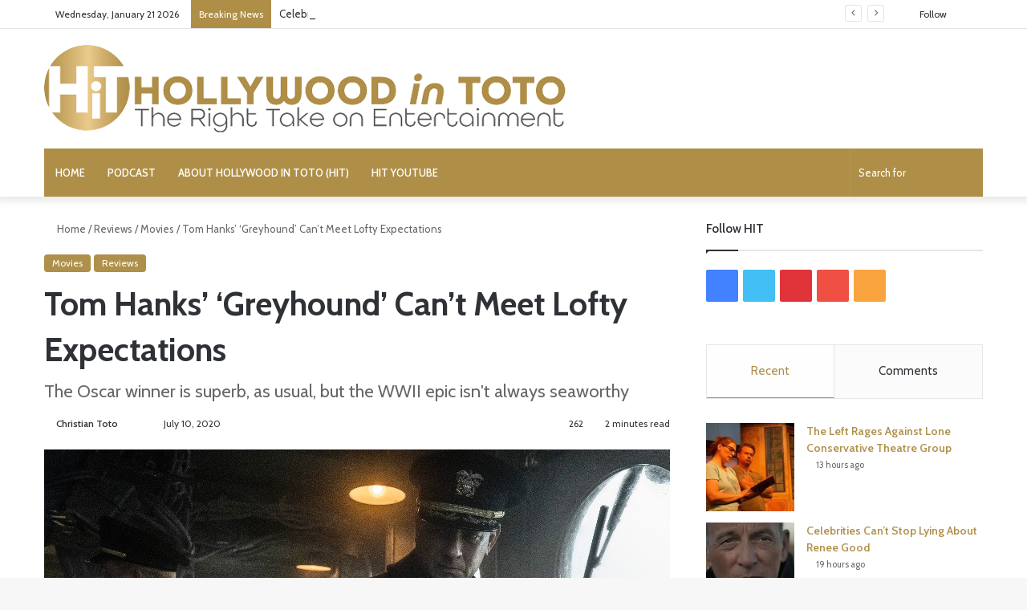

--- FILE ---
content_type: text/html; charset=UTF-8
request_url: https://www.hollywoodintoto.com/greyhound-review-tom-hanks/
body_size: 31230
content:
<!DOCTYPE html>
<html lang="en-US" class="" data-skin="light">
<head><meta charset="UTF-8" /><script>if(navigator.userAgent.match(/MSIE|Internet Explorer/i)||navigator.userAgent.match(/Trident\/7\..*?rv:11/i)){var href=document.location.href;if(!href.match(/[?&]nowprocket/)){if(href.indexOf("?")==-1){if(href.indexOf("#")==-1){document.location.href=href+"?nowprocket=1"}else{document.location.href=href.replace("#","?nowprocket=1#")}}else{if(href.indexOf("#")==-1){document.location.href=href+"&nowprocket=1"}else{document.location.href=href.replace("#","&nowprocket=1#")}}}}</script><script>(()=>{class RocketLazyLoadScripts{constructor(){this.v="2.0.4",this.userEvents=["keydown","keyup","mousedown","mouseup","mousemove","mouseover","mouseout","touchmove","touchstart","touchend","touchcancel","wheel","click","dblclick","input"],this.attributeEvents=["onblur","onclick","oncontextmenu","ondblclick","onfocus","onmousedown","onmouseenter","onmouseleave","onmousemove","onmouseout","onmouseover","onmouseup","onmousewheel","onscroll","onsubmit"]}async t(){this.i(),this.o(),/iP(ad|hone)/.test(navigator.userAgent)&&this.h(),this.u(),this.l(this),this.m(),this.k(this),this.p(this),this._(),await Promise.all([this.R(),this.L()]),this.lastBreath=Date.now(),this.S(this),this.P(),this.D(),this.O(),this.M(),await this.C(this.delayedScripts.normal),await this.C(this.delayedScripts.defer),await this.C(this.delayedScripts.async),await this.T(),await this.F(),await this.j(),await this.A(),window.dispatchEvent(new Event("rocket-allScriptsLoaded")),this.everythingLoaded=!0,this.lastTouchEnd&&await new Promise(t=>setTimeout(t,500-Date.now()+this.lastTouchEnd)),this.I(),this.H(),this.U(),this.W()}i(){this.CSPIssue=sessionStorage.getItem("rocketCSPIssue"),document.addEventListener("securitypolicyviolation",t=>{this.CSPIssue||"script-src-elem"!==t.violatedDirective||"data"!==t.blockedURI||(this.CSPIssue=!0,sessionStorage.setItem("rocketCSPIssue",!0))},{isRocket:!0})}o(){window.addEventListener("pageshow",t=>{this.persisted=t.persisted,this.realWindowLoadedFired=!0},{isRocket:!0}),window.addEventListener("pagehide",()=>{this.onFirstUserAction=null},{isRocket:!0})}h(){let t;function e(e){t=e}window.addEventListener("touchstart",e,{isRocket:!0}),window.addEventListener("touchend",function i(o){o.changedTouches[0]&&t.changedTouches[0]&&Math.abs(o.changedTouches[0].pageX-t.changedTouches[0].pageX)<10&&Math.abs(o.changedTouches[0].pageY-t.changedTouches[0].pageY)<10&&o.timeStamp-t.timeStamp<200&&(window.removeEventListener("touchstart",e,{isRocket:!0}),window.removeEventListener("touchend",i,{isRocket:!0}),"INPUT"===o.target.tagName&&"text"===o.target.type||(o.target.dispatchEvent(new TouchEvent("touchend",{target:o.target,bubbles:!0})),o.target.dispatchEvent(new MouseEvent("mouseover",{target:o.target,bubbles:!0})),o.target.dispatchEvent(new PointerEvent("click",{target:o.target,bubbles:!0,cancelable:!0,detail:1,clientX:o.changedTouches[0].clientX,clientY:o.changedTouches[0].clientY})),event.preventDefault()))},{isRocket:!0})}q(t){this.userActionTriggered||("mousemove"!==t.type||this.firstMousemoveIgnored?"keyup"===t.type||"mouseover"===t.type||"mouseout"===t.type||(this.userActionTriggered=!0,this.onFirstUserAction&&this.onFirstUserAction()):this.firstMousemoveIgnored=!0),"click"===t.type&&t.preventDefault(),t.stopPropagation(),t.stopImmediatePropagation(),"touchstart"===this.lastEvent&&"touchend"===t.type&&(this.lastTouchEnd=Date.now()),"click"===t.type&&(this.lastTouchEnd=0),this.lastEvent=t.type,t.composedPath&&t.composedPath()[0].getRootNode()instanceof ShadowRoot&&(t.rocketTarget=t.composedPath()[0]),this.savedUserEvents.push(t)}u(){this.savedUserEvents=[],this.userEventHandler=this.q.bind(this),this.userEvents.forEach(t=>window.addEventListener(t,this.userEventHandler,{passive:!1,isRocket:!0})),document.addEventListener("visibilitychange",this.userEventHandler,{isRocket:!0})}U(){this.userEvents.forEach(t=>window.removeEventListener(t,this.userEventHandler,{passive:!1,isRocket:!0})),document.removeEventListener("visibilitychange",this.userEventHandler,{isRocket:!0}),this.savedUserEvents.forEach(t=>{(t.rocketTarget||t.target).dispatchEvent(new window[t.constructor.name](t.type,t))})}m(){const t="return false",e=Array.from(this.attributeEvents,t=>"data-rocket-"+t),i="["+this.attributeEvents.join("],[")+"]",o="[data-rocket-"+this.attributeEvents.join("],[data-rocket-")+"]",s=(e,i,o)=>{o&&o!==t&&(e.setAttribute("data-rocket-"+i,o),e["rocket"+i]=new Function("event",o),e.setAttribute(i,t))};new MutationObserver(t=>{for(const n of t)"attributes"===n.type&&(n.attributeName.startsWith("data-rocket-")||this.everythingLoaded?n.attributeName.startsWith("data-rocket-")&&this.everythingLoaded&&this.N(n.target,n.attributeName.substring(12)):s(n.target,n.attributeName,n.target.getAttribute(n.attributeName))),"childList"===n.type&&n.addedNodes.forEach(t=>{if(t.nodeType===Node.ELEMENT_NODE)if(this.everythingLoaded)for(const i of[t,...t.querySelectorAll(o)])for(const t of i.getAttributeNames())e.includes(t)&&this.N(i,t.substring(12));else for(const e of[t,...t.querySelectorAll(i)])for(const t of e.getAttributeNames())this.attributeEvents.includes(t)&&s(e,t,e.getAttribute(t))})}).observe(document,{subtree:!0,childList:!0,attributeFilter:[...this.attributeEvents,...e]})}I(){this.attributeEvents.forEach(t=>{document.querySelectorAll("[data-rocket-"+t+"]").forEach(e=>{this.N(e,t)})})}N(t,e){const i=t.getAttribute("data-rocket-"+e);i&&(t.setAttribute(e,i),t.removeAttribute("data-rocket-"+e))}k(t){Object.defineProperty(HTMLElement.prototype,"onclick",{get(){return this.rocketonclick||null},set(e){this.rocketonclick=e,this.setAttribute(t.everythingLoaded?"onclick":"data-rocket-onclick","this.rocketonclick(event)")}})}S(t){function e(e,i){let o=e[i];e[i]=null,Object.defineProperty(e,i,{get:()=>o,set(s){t.everythingLoaded?o=s:e["rocket"+i]=o=s}})}e(document,"onreadystatechange"),e(window,"onload"),e(window,"onpageshow");try{Object.defineProperty(document,"readyState",{get:()=>t.rocketReadyState,set(e){t.rocketReadyState=e},configurable:!0}),document.readyState="loading"}catch(t){console.log("WPRocket DJE readyState conflict, bypassing")}}l(t){this.originalAddEventListener=EventTarget.prototype.addEventListener,this.originalRemoveEventListener=EventTarget.prototype.removeEventListener,this.savedEventListeners=[],EventTarget.prototype.addEventListener=function(e,i,o){o&&o.isRocket||!t.B(e,this)&&!t.userEvents.includes(e)||t.B(e,this)&&!t.userActionTriggered||e.startsWith("rocket-")||t.everythingLoaded?t.originalAddEventListener.call(this,e,i,o):(t.savedEventListeners.push({target:this,remove:!1,type:e,func:i,options:o}),"mouseenter"!==e&&"mouseleave"!==e||t.originalAddEventListener.call(this,e,t.savedUserEvents.push,o))},EventTarget.prototype.removeEventListener=function(e,i,o){o&&o.isRocket||!t.B(e,this)&&!t.userEvents.includes(e)||t.B(e,this)&&!t.userActionTriggered||e.startsWith("rocket-")||t.everythingLoaded?t.originalRemoveEventListener.call(this,e,i,o):t.savedEventListeners.push({target:this,remove:!0,type:e,func:i,options:o})}}J(t,e){this.savedEventListeners=this.savedEventListeners.filter(i=>{let o=i.type,s=i.target||window;return e!==o||t!==s||(this.B(o,s)&&(i.type="rocket-"+o),this.$(i),!1)})}H(){EventTarget.prototype.addEventListener=this.originalAddEventListener,EventTarget.prototype.removeEventListener=this.originalRemoveEventListener,this.savedEventListeners.forEach(t=>this.$(t))}$(t){t.remove?this.originalRemoveEventListener.call(t.target,t.type,t.func,t.options):this.originalAddEventListener.call(t.target,t.type,t.func,t.options)}p(t){let e;function i(e){return t.everythingLoaded?e:e.split(" ").map(t=>"load"===t||t.startsWith("load.")?"rocket-jquery-load":t).join(" ")}function o(o){function s(e){const s=o.fn[e];o.fn[e]=o.fn.init.prototype[e]=function(){return this[0]===window&&t.userActionTriggered&&("string"==typeof arguments[0]||arguments[0]instanceof String?arguments[0]=i(arguments[0]):"object"==typeof arguments[0]&&Object.keys(arguments[0]).forEach(t=>{const e=arguments[0][t];delete arguments[0][t],arguments[0][i(t)]=e})),s.apply(this,arguments),this}}if(o&&o.fn&&!t.allJQueries.includes(o)){const e={DOMContentLoaded:[],"rocket-DOMContentLoaded":[]};for(const t in e)document.addEventListener(t,()=>{e[t].forEach(t=>t())},{isRocket:!0});o.fn.ready=o.fn.init.prototype.ready=function(i){function s(){parseInt(o.fn.jquery)>2?setTimeout(()=>i.bind(document)(o)):i.bind(document)(o)}return"function"==typeof i&&(t.realDomReadyFired?!t.userActionTriggered||t.fauxDomReadyFired?s():e["rocket-DOMContentLoaded"].push(s):e.DOMContentLoaded.push(s)),o([])},s("on"),s("one"),s("off"),t.allJQueries.push(o)}e=o}t.allJQueries=[],o(window.jQuery),Object.defineProperty(window,"jQuery",{get:()=>e,set(t){o(t)}})}P(){const t=new Map;document.write=document.writeln=function(e){const i=document.currentScript,o=document.createRange(),s=i.parentElement;let n=t.get(i);void 0===n&&(n=i.nextSibling,t.set(i,n));const c=document.createDocumentFragment();o.setStart(c,0),c.appendChild(o.createContextualFragment(e)),s.insertBefore(c,n)}}async R(){return new Promise(t=>{this.userActionTriggered?t():this.onFirstUserAction=t})}async L(){return new Promise(t=>{document.addEventListener("DOMContentLoaded",()=>{this.realDomReadyFired=!0,t()},{isRocket:!0})})}async j(){return this.realWindowLoadedFired?Promise.resolve():new Promise(t=>{window.addEventListener("load",t,{isRocket:!0})})}M(){this.pendingScripts=[];this.scriptsMutationObserver=new MutationObserver(t=>{for(const e of t)e.addedNodes.forEach(t=>{"SCRIPT"!==t.tagName||t.noModule||t.isWPRocket||this.pendingScripts.push({script:t,promise:new Promise(e=>{const i=()=>{const i=this.pendingScripts.findIndex(e=>e.script===t);i>=0&&this.pendingScripts.splice(i,1),e()};t.addEventListener("load",i,{isRocket:!0}),t.addEventListener("error",i,{isRocket:!0}),setTimeout(i,1e3)})})})}),this.scriptsMutationObserver.observe(document,{childList:!0,subtree:!0})}async F(){await this.X(),this.pendingScripts.length?(await this.pendingScripts[0].promise,await this.F()):this.scriptsMutationObserver.disconnect()}D(){this.delayedScripts={normal:[],async:[],defer:[]},document.querySelectorAll("script[type$=rocketlazyloadscript]").forEach(t=>{t.hasAttribute("data-rocket-src")?t.hasAttribute("async")&&!1!==t.async?this.delayedScripts.async.push(t):t.hasAttribute("defer")&&!1!==t.defer||"module"===t.getAttribute("data-rocket-type")?this.delayedScripts.defer.push(t):this.delayedScripts.normal.push(t):this.delayedScripts.normal.push(t)})}async _(){await this.L();let t=[];document.querySelectorAll("script[type$=rocketlazyloadscript][data-rocket-src]").forEach(e=>{let i=e.getAttribute("data-rocket-src");if(i&&!i.startsWith("data:")){i.startsWith("//")&&(i=location.protocol+i);try{const o=new URL(i).origin;o!==location.origin&&t.push({src:o,crossOrigin:e.crossOrigin||"module"===e.getAttribute("data-rocket-type")})}catch(t){}}}),t=[...new Map(t.map(t=>[JSON.stringify(t),t])).values()],this.Y(t,"preconnect")}async G(t){if(await this.K(),!0!==t.noModule||!("noModule"in HTMLScriptElement.prototype))return new Promise(e=>{let i;function o(){(i||t).setAttribute("data-rocket-status","executed"),e()}try{if(navigator.userAgent.includes("Firefox/")||""===navigator.vendor||this.CSPIssue)i=document.createElement("script"),[...t.attributes].forEach(t=>{let e=t.nodeName;"type"!==e&&("data-rocket-type"===e&&(e="type"),"data-rocket-src"===e&&(e="src"),i.setAttribute(e,t.nodeValue))}),t.text&&(i.text=t.text),t.nonce&&(i.nonce=t.nonce),i.hasAttribute("src")?(i.addEventListener("load",o,{isRocket:!0}),i.addEventListener("error",()=>{i.setAttribute("data-rocket-status","failed-network"),e()},{isRocket:!0}),setTimeout(()=>{i.isConnected||e()},1)):(i.text=t.text,o()),i.isWPRocket=!0,t.parentNode.replaceChild(i,t);else{const i=t.getAttribute("data-rocket-type"),s=t.getAttribute("data-rocket-src");i?(t.type=i,t.removeAttribute("data-rocket-type")):t.removeAttribute("type"),t.addEventListener("load",o,{isRocket:!0}),t.addEventListener("error",i=>{this.CSPIssue&&i.target.src.startsWith("data:")?(console.log("WPRocket: CSP fallback activated"),t.removeAttribute("src"),this.G(t).then(e)):(t.setAttribute("data-rocket-status","failed-network"),e())},{isRocket:!0}),s?(t.fetchPriority="high",t.removeAttribute("data-rocket-src"),t.src=s):t.src="data:text/javascript;base64,"+window.btoa(unescape(encodeURIComponent(t.text)))}}catch(i){t.setAttribute("data-rocket-status","failed-transform"),e()}});t.setAttribute("data-rocket-status","skipped")}async C(t){const e=t.shift();return e?(e.isConnected&&await this.G(e),this.C(t)):Promise.resolve()}O(){this.Y([...this.delayedScripts.normal,...this.delayedScripts.defer,...this.delayedScripts.async],"preload")}Y(t,e){this.trash=this.trash||[];let i=!0;var o=document.createDocumentFragment();t.forEach(t=>{const s=t.getAttribute&&t.getAttribute("data-rocket-src")||t.src;if(s&&!s.startsWith("data:")){const n=document.createElement("link");n.href=s,n.rel=e,"preconnect"!==e&&(n.as="script",n.fetchPriority=i?"high":"low"),t.getAttribute&&"module"===t.getAttribute("data-rocket-type")&&(n.crossOrigin=!0),t.crossOrigin&&(n.crossOrigin=t.crossOrigin),t.integrity&&(n.integrity=t.integrity),t.nonce&&(n.nonce=t.nonce),o.appendChild(n),this.trash.push(n),i=!1}}),document.head.appendChild(o)}W(){this.trash.forEach(t=>t.remove())}async T(){try{document.readyState="interactive"}catch(t){}this.fauxDomReadyFired=!0;try{await this.K(),this.J(document,"readystatechange"),document.dispatchEvent(new Event("rocket-readystatechange")),await this.K(),document.rocketonreadystatechange&&document.rocketonreadystatechange(),await this.K(),this.J(document,"DOMContentLoaded"),document.dispatchEvent(new Event("rocket-DOMContentLoaded")),await this.K(),this.J(window,"DOMContentLoaded"),window.dispatchEvent(new Event("rocket-DOMContentLoaded"))}catch(t){console.error(t)}}async A(){try{document.readyState="complete"}catch(t){}try{await this.K(),this.J(document,"readystatechange"),document.dispatchEvent(new Event("rocket-readystatechange")),await this.K(),document.rocketonreadystatechange&&document.rocketonreadystatechange(),await this.K(),this.J(window,"load"),window.dispatchEvent(new Event("rocket-load")),await this.K(),window.rocketonload&&window.rocketonload(),await this.K(),this.allJQueries.forEach(t=>t(window).trigger("rocket-jquery-load")),await this.K(),this.J(window,"pageshow");const t=new Event("rocket-pageshow");t.persisted=this.persisted,window.dispatchEvent(t),await this.K(),window.rocketonpageshow&&window.rocketonpageshow({persisted:this.persisted})}catch(t){console.error(t)}}async K(){Date.now()-this.lastBreath>45&&(await this.X(),this.lastBreath=Date.now())}async X(){return document.hidden?new Promise(t=>setTimeout(t)):new Promise(t=>requestAnimationFrame(t))}B(t,e){return e===document&&"readystatechange"===t||(e===document&&"DOMContentLoaded"===t||(e===window&&"DOMContentLoaded"===t||(e===window&&"load"===t||e===window&&"pageshow"===t)))}static run(){(new RocketLazyLoadScripts).t()}}RocketLazyLoadScripts.run()})();</script>
	
	<link rel="profile" href="https://gmpg.org/xfn/11" />
	
<meta http-equiv='x-dns-prefetch-control' content='on'>
<link rel='dns-prefetch' href='//cdnjs.cloudflare.com' />
<link rel='dns-prefetch' href='//ajax.googleapis.com' />
<link rel='dns-prefetch' href='//fonts.googleapis.com' />
<link rel='dns-prefetch' href='//fonts.gstatic.com' />
<link rel='dns-prefetch' href='//s.gravatar.com' />
<link rel='dns-prefetch' href='//www.google-analytics.com' />
<link rel='preload' as='script' href='https://ajax.googleapis.com/ajax/libs/webfont/1/webfont.js'>
<meta name='robots' content='index, follow, max-image-preview:large, max-snippet:-1, max-video-preview:-1' />
	<style>img:is([sizes="auto" i], [sizes^="auto," i]) { contain-intrinsic-size: 3000px 1500px }</style>
	
<!-- Social Warfare v4.5.4 https://warfareplugins.com - BEGINNING OF OUTPUT -->
<meta property="og:description" content="The review for 'Greyhound' should write itself. Tom Hanks, Mr. 'Saving Private Ryan,' plays a Navy Captain protecting U.S. troops as they cross an Atlantic Ocean crawling with U-boats. The production captures the danger, the uncertainty, of this war-time effort, even if it's based on a fictional yarn. Add modern F/X, a quietly patriotic hue and even a dash of faith - what could go wrong? Did we mention 'Sully' is at the helm? 'Greyhound,' bound for Apple TV due to the pandemic, isn't the experience you imagined. It's confusing when it should be eagle-eyed, scattered when the focus must">
<meta property="og:title" content="Tom Hanks' 'Greyhound' Can't Meet Lofty Expectations">
<meta property="article_author" content="Christian Toto">
<meta property="article_publisher" content="Christian Toto">
<meta property="og:image" content="https://www.hollywoodintoto.com/wp-content/uploads/2020/07/Greyhound_review-Tom-Hanks-1-1.jpg">
<meta property="fb:app_id" content="529576650555031">
<meta property="og:type" content="article">
<meta property="og:url" content="https://www.hollywoodintoto.com/greyhound-review-tom-hanks/">
<meta property="og:site_name" content="Hollywood in Toto">
<meta property="article:published_time" content="2020-07-10T13:51:25+00:00">
<meta property="article:modified_time" content="2020-07-10T20:48:38+00:00">
<meta property="og:updated_time" content="2020-07-10T20:48:38+00:00">
<meta name="twitter:title" content="Tom Hanks' 'Greyhound' Can't Meet Lofty Expectations">
<meta name="twitter:description" content="The review for 'Greyhound' should write itself. Tom Hanks, Mr. 'Saving Private Ryan,' plays a Navy Captain protecting U.S. troops as they cross an Atlantic Ocean crawling with U-boats. The production captures the danger, the uncertainty, of this war-time effort, even if it's based on a fictional yarn. Add modern F/X, a quietly patriotic hue and even a dash of faith - what could go wrong? Did we mention 'Sully' is at the helm? 'Greyhound,' bound for Apple TV due to the pandemic, isn't the experience you imagined. It's confusing when it should be eagle-eyed, scattered when the focus must">
<meta name="twitter:image" content="https://www.hollywoodintoto.com/wp-content/uploads/2020/07/Greyhound_review-Tom-Hanks-1-1.jpg">
<meta name="twitter:site" content="@HollywoodInToto">
<meta name="twitter:creator" content="@HollywoodInToto">
<meta name="twitter:card" content="summary_large_image">
<style>
	@font-face {
		font-family: "sw-icon-font";
		src:url("https://www.hollywoodintoto.com/wp-content/plugins/social-warfare/assets/fonts/sw-icon-font.eot?ver=4.5.4");
		src:url("https://www.hollywoodintoto.com/wp-content/plugins/social-warfare/assets/fonts/sw-icon-font.eot?ver=4.5.4#iefix") format("embedded-opentype"),
		url("https://www.hollywoodintoto.com/wp-content/plugins/social-warfare/assets/fonts/sw-icon-font.woff?ver=4.5.4") format("woff"),
		url("https://www.hollywoodintoto.com/wp-content/plugins/social-warfare/assets/fonts/sw-icon-font.ttf?ver=4.5.4") format("truetype"),
		url("https://www.hollywoodintoto.com/wp-content/plugins/social-warfare/assets/fonts/sw-icon-font.svg?ver=4.5.4#1445203416") format("svg");
		font-weight: normal;
		font-style: normal;
		font-display:block;
	}
</style>
<!-- Social Warfare v4.5.4 https://warfareplugins.com - END OF OUTPUT -->

<link rel="preload" href="https://www.hollywoodintoto.com/wp-content/plugins/social-warfare/assets/fonts/sw-icon-font.woff?ver=4.0.1" as="font" type="font/woff2" crossorigin>
	<!-- This site is optimized with the Yoast SEO plugin v24.2 - https://yoast.com/wordpress/plugins/seo/ -->
	<title>Tom Hanks&#039; &#039;Greyhound&#039; Can&#039;t Meet Lofty Expectations - Hollywood in Toto</title>
<link crossorigin data-rocket-preconnect href="https://ajax.googleapis.com" rel="preconnect">
<link crossorigin data-rocket-preconnect href="https://www.googletagmanager.com" rel="preconnect">
<link crossorigin data-rocket-preconnect href="https://scripts.mediavine.com" rel="preconnect">
<link crossorigin data-rocket-preconnect href="https://fonts.googleapis.com" rel="preconnect">
<link crossorigin data-rocket-preconnect href="https://f.convertkit.com" rel="preconnect"><link rel="preload" data-rocket-preload as="image" href="https://www.hollywoodintoto.com/wp-content/uploads/2020/07/Greyhound_review-Tom-Hanks-1-1-780x470.jpg" imagesrcset="https://www.hollywoodintoto.com/wp-content/uploads/2020/07/Greyhound_review-Tom-Hanks-1-1.jpg 780w, https://www.hollywoodintoto.com/wp-content/uploads/2020/07/Greyhound_review-Tom-Hanks-1-1-300x181.jpg 300w, https://www.hollywoodintoto.com/wp-content/uploads/2020/07/Greyhound_review-Tom-Hanks-1-1-768x463.jpg 768w" imagesizes="(max-width: 780px) 100vw, 780px" fetchpriority="high">
	<meta name="description" content="Tom Hanks is the perfect captain to steer Greyhound to instant classic status, but the film ends up leaving its superstar adrift." />
	<link rel="canonical" href="https://www.hollywoodintoto.com/greyhound-review-tom-hanks/" />
	<meta property="og:locale" content="en_US" />
	<meta property="og:type" content="article" />
	<meta property="og:title" content="Tom Hanks&#039; &#039;Greyhound&#039; Can&#039;t Meet Lofty Expectations - Hollywood in Toto" />
	<meta property="og:description" content="Tom Hanks is the perfect captain to steer Greyhound to instant classic status, but the film ends up leaving its superstar adrift." />
	<meta property="og:url" content="https://www.hollywoodintoto.com/greyhound-review-tom-hanks/" />
	<meta property="og:site_name" content="Hollywood in Toto" />
	<meta property="article:publisher" content="https://www.facebook.com/HollywoodInToto/" />
	<meta property="article:published_time" content="2020-07-10T13:51:25+00:00" />
	<meta property="article:modified_time" content="2020-07-10T20:48:38+00:00" />
	<meta property="og:image" content="https://www.hollywoodintoto.com/wp-content/uploads/2020/07/Greyhound_review-Tom-Hanks-1-1.jpg" />
	<meta property="og:image:width" content="780" />
	<meta property="og:image:height" content="470" />
	<meta property="og:image:type" content="image/jpeg" />
	<meta name="author" content="Christian Toto" />
	<meta name="twitter:card" content="summary_large_image" />
	<meta name="twitter:creator" content="@https://twitter.com/HollywoodInToto" />
	<meta name="twitter:site" content="@HollywoodInToto" />
	<meta name="twitter:label1" content="Written by" />
	<meta name="twitter:data1" content="Christian Toto" />
	<meta name="twitter:label2" content="Est. reading time" />
	<meta name="twitter:data2" content="3 minutes" />
	<script type="application/ld+json" class="yoast-schema-graph">{"@context":"https://schema.org","@graph":[{"@type":"Article","@id":"https://www.hollywoodintoto.com/greyhound-review-tom-hanks/#article","isPartOf":{"@id":"https://www.hollywoodintoto.com/greyhound-review-tom-hanks/"},"author":{"name":"Christian Toto","@id":"https://www.hollywoodintoto.com/#/schema/person/f3b4e26f5448e03a7e1aca2f7a29d242"},"headline":"Tom Hanks&#8217; &#8216;Greyhound&#8217; Can&#8217;t Meet Lofty Expectations","datePublished":"2020-07-10T13:51:25+00:00","dateModified":"2020-07-10T20:48:38+00:00","mainEntityOfPage":{"@id":"https://www.hollywoodintoto.com/greyhound-review-tom-hanks/"},"wordCount":643,"commentCount":0,"publisher":{"@id":"https://www.hollywoodintoto.com/#organization"},"image":{"@id":"https://www.hollywoodintoto.com/greyhound-review-tom-hanks/#primaryimage"},"thumbnailUrl":"https://www.hollywoodintoto.com/wp-content/uploads/2020/07/Greyhound_review-Tom-Hanks-1-1.jpg","articleSection":["Movies","Reviews"],"inLanguage":"en-US","potentialAction":[{"@type":"CommentAction","name":"Comment","target":["https://www.hollywoodintoto.com/greyhound-review-tom-hanks/#respond"]}]},{"@type":"WebPage","@id":"https://www.hollywoodintoto.com/greyhound-review-tom-hanks/","url":"https://www.hollywoodintoto.com/greyhound-review-tom-hanks/","name":"Tom Hanks' 'Greyhound' Can't Meet Lofty Expectations - Hollywood in Toto","isPartOf":{"@id":"https://www.hollywoodintoto.com/#website"},"primaryImageOfPage":{"@id":"https://www.hollywoodintoto.com/greyhound-review-tom-hanks/#primaryimage"},"image":{"@id":"https://www.hollywoodintoto.com/greyhound-review-tom-hanks/#primaryimage"},"thumbnailUrl":"https://www.hollywoodintoto.com/wp-content/uploads/2020/07/Greyhound_review-Tom-Hanks-1-1.jpg","datePublished":"2020-07-10T13:51:25+00:00","dateModified":"2020-07-10T20:48:38+00:00","description":"Tom Hanks is the perfect captain to steer Greyhound to instant classic status, but the film ends up leaving its superstar adrift.","breadcrumb":{"@id":"https://www.hollywoodintoto.com/greyhound-review-tom-hanks/#breadcrumb"},"inLanguage":"en-US","potentialAction":[{"@type":"ReadAction","target":["https://www.hollywoodintoto.com/greyhound-review-tom-hanks/"]}]},{"@type":"ImageObject","inLanguage":"en-US","@id":"https://www.hollywoodintoto.com/greyhound-review-tom-hanks/#primaryimage","url":"https://www.hollywoodintoto.com/wp-content/uploads/2020/07/Greyhound_review-Tom-Hanks-1-1.jpg","contentUrl":"https://www.hollywoodintoto.com/wp-content/uploads/2020/07/Greyhound_review-Tom-Hanks-1-1.jpg","width":780,"height":470,"caption":"Greyhound_review Tom Hanks"},{"@type":"BreadcrumbList","@id":"https://www.hollywoodintoto.com/greyhound-review-tom-hanks/#breadcrumb","itemListElement":[{"@type":"ListItem","position":1,"name":"Home","item":"https://www.hollywoodintoto.com/"},{"@type":"ListItem","position":2,"name":"All Articles","item":"https://www.hollywoodintoto.com/articles/"},{"@type":"ListItem","position":3,"name":"Tom Hanks&#8217; &#8216;Greyhound&#8217; Can&#8217;t Meet Lofty Expectations"}]},{"@type":"WebSite","@id":"https://www.hollywoodintoto.com/#website","url":"https://www.hollywoodintoto.com/","name":"Hollywood in Toto","description":"The Right Take on Entertainment","publisher":{"@id":"https://www.hollywoodintoto.com/#organization"},"potentialAction":[{"@type":"SearchAction","target":{"@type":"EntryPoint","urlTemplate":"https://www.hollywoodintoto.com/?s={search_term_string}"},"query-input":{"@type":"PropertyValueSpecification","valueRequired":true,"valueName":"search_term_string"}}],"inLanguage":"en-US"},{"@type":"Organization","@id":"https://www.hollywoodintoto.com/#organization","name":"Hollywood in Toto","url":"https://www.hollywoodintoto.com/","logo":{"@type":"ImageObject","inLanguage":"en-US","@id":"https://www.hollywoodintoto.com/#/schema/logo/image/","url":"https://www.hollywoodintoto.com/wp-content/uploads/2020/02/HiT_Logo_large.png","contentUrl":"https://www.hollywoodintoto.com/wp-content/uploads/2020/02/HiT_Logo_large.png","width":1713,"height":289,"caption":"Hollywood in Toto"},"image":{"@id":"https://www.hollywoodintoto.com/#/schema/logo/image/"},"sameAs":["https://www.facebook.com/HollywoodInToto/","https://x.com/HollywoodInToto","https://www.instagram.com/hollywoodintoto/","https://www.linkedin.com/in/christiantoto","https://www.pinterest.com/hollywoodintoto/","https://www.youtube.com/channel/UCFqmSqjavp3R1T8oW9vZO5g?view_as=subscriber"]},{"@type":"Person","@id":"https://www.hollywoodintoto.com/#/schema/person/f3b4e26f5448e03a7e1aca2f7a29d242","name":"Christian Toto","description":"Toto is an award-winning film critic, journalist and founder of Hollywood in Toto. He's the author of \"Virtue Bombs: How Hollywood Got Woke and Lost Its Soul' and hosts \"The Hollywood in Toto Podcast\" on the Radio America network. He contributes to The Daily Wire, NewsBusters, The Blaze and Just The News. He previously contributed to National Review, The Federalist, People magazine and the New York Post. He appears each week on WTOP-FM in Washington, DC. He's a member of the Critics Choice Association and the Denver Film Critics Society.","sameAs":["https://www.hollywoodintoto.com","https://www.instagram.com/realhollywoodintoto/","https://www.linkedin.com/in/christiantoto/","https://x.com/https://twitter.com/HollywoodInToto"],"url":"https://www.hollywoodintoto.com/author/cftotogmail-com/"}]}</script>
	<!-- / Yoast SEO plugin. -->


<link rel='dns-prefetch' href='//hollywood-in-toto.kit.com' />
<link rel='dns-prefetch' href='//scripts.mediavine.com' />

<link rel="alternate" type="application/rss+xml" title="Hollywood in Toto &raquo; Feed" href="https://www.hollywoodintoto.com/feed/" />
<link rel="alternate" type="application/rss+xml" title="Hollywood in Toto &raquo; Comments Feed" href="https://www.hollywoodintoto.com/comments/feed/" />
<link rel="alternate" type="application/rss+xml" title="Hollywood in Toto &raquo; Tom Hanks&#8217; &#8216;Greyhound&#8217; Can&#8217;t Meet Lofty Expectations Comments Feed" href="https://www.hollywoodintoto.com/greyhound-review-tom-hanks/feed/" />

		<style type="text/css">
			:root{
			
					--main-nav-background: #1f2024;
					--main-nav-secondry-background: rgba(0,0,0,0.2);
					--main-nav-primary-color: #0088ff;
					--main-nav-contrast-primary-color: #FFFFFF;
					--main-nav-text-color: #FFFFFF;
					--main-nav-secondry-text-color: rgba(225,255,255,0.5);
					--main-nav-main-border-color: rgba(255,255,255,0.07);
					--main-nav-secondry-border-color: rgba(255,255,255,0.04);
				
			}
		</style>
	<meta name="viewport" content="width=device-width, initial-scale=1.0" />		<!-- This site uses the Google Analytics by MonsterInsights plugin v9.2.4 - Using Analytics tracking - https://www.monsterinsights.com/ -->
							<script src="//www.googletagmanager.com/gtag/js?id=G-DEZ3L1N0RC"  data-cfasync="false" data-wpfc-render="false" type="text/javascript" async></script>
			<script data-cfasync="false" data-wpfc-render="false" type="text/javascript">
				var mi_version = '9.2.4';
				var mi_track_user = true;
				var mi_no_track_reason = '';
								var MonsterInsightsDefaultLocations = {"page_location":"https:\/\/www.hollywoodintoto.com\/greyhound-review-tom-hanks\/"};
				if ( typeof MonsterInsightsPrivacyGuardFilter === 'function' ) {
					var MonsterInsightsLocations = (typeof MonsterInsightsExcludeQuery === 'object') ? MonsterInsightsPrivacyGuardFilter( MonsterInsightsExcludeQuery ) : MonsterInsightsPrivacyGuardFilter( MonsterInsightsDefaultLocations );
				} else {
					var MonsterInsightsLocations = (typeof MonsterInsightsExcludeQuery === 'object') ? MonsterInsightsExcludeQuery : MonsterInsightsDefaultLocations;
				}

								var disableStrs = [
										'ga-disable-G-DEZ3L1N0RC',
									];

				/* Function to detect opted out users */
				function __gtagTrackerIsOptedOut() {
					for (var index = 0; index < disableStrs.length; index++) {
						if (document.cookie.indexOf(disableStrs[index] + '=true') > -1) {
							return true;
						}
					}

					return false;
				}

				/* Disable tracking if the opt-out cookie exists. */
				if (__gtagTrackerIsOptedOut()) {
					for (var index = 0; index < disableStrs.length; index++) {
						window[disableStrs[index]] = true;
					}
				}

				/* Opt-out function */
				function __gtagTrackerOptout() {
					for (var index = 0; index < disableStrs.length; index++) {
						document.cookie = disableStrs[index] + '=true; expires=Thu, 31 Dec 2099 23:59:59 UTC; path=/';
						window[disableStrs[index]] = true;
					}
				}

				if ('undefined' === typeof gaOptout) {
					function gaOptout() {
						__gtagTrackerOptout();
					}
				}
								window.dataLayer = window.dataLayer || [];

				window.MonsterInsightsDualTracker = {
					helpers: {},
					trackers: {},
				};
				if (mi_track_user) {
					function __gtagDataLayer() {
						dataLayer.push(arguments);
					}

					function __gtagTracker(type, name, parameters) {
						if (!parameters) {
							parameters = {};
						}

						if (parameters.send_to) {
							__gtagDataLayer.apply(null, arguments);
							return;
						}

						if (type === 'event') {
														parameters.send_to = monsterinsights_frontend.v4_id;
							var hookName = name;
							if (typeof parameters['event_category'] !== 'undefined') {
								hookName = parameters['event_category'] + ':' + name;
							}

							if (typeof MonsterInsightsDualTracker.trackers[hookName] !== 'undefined') {
								MonsterInsightsDualTracker.trackers[hookName](parameters);
							} else {
								__gtagDataLayer('event', name, parameters);
							}
							
						} else {
							__gtagDataLayer.apply(null, arguments);
						}
					}

					__gtagTracker('js', new Date());
					__gtagTracker('set', {
						'developer_id.dZGIzZG': true,
											});
					if ( MonsterInsightsLocations.page_location ) {
						__gtagTracker('set', MonsterInsightsLocations);
					}
										__gtagTracker('config', 'G-DEZ3L1N0RC', {"forceSSL":"true","link_attribution":"true"} );
															window.gtag = __gtagTracker;										(function () {
						/* https://developers.google.com/analytics/devguides/collection/analyticsjs/ */
						/* ga and __gaTracker compatibility shim. */
						var noopfn = function () {
							return null;
						};
						var newtracker = function () {
							return new Tracker();
						};
						var Tracker = function () {
							return null;
						};
						var p = Tracker.prototype;
						p.get = noopfn;
						p.set = noopfn;
						p.send = function () {
							var args = Array.prototype.slice.call(arguments);
							args.unshift('send');
							__gaTracker.apply(null, args);
						};
						var __gaTracker = function () {
							var len = arguments.length;
							if (len === 0) {
								return;
							}
							var f = arguments[len - 1];
							if (typeof f !== 'object' || f === null || typeof f.hitCallback !== 'function') {
								if ('send' === arguments[0]) {
									var hitConverted, hitObject = false, action;
									if ('event' === arguments[1]) {
										if ('undefined' !== typeof arguments[3]) {
											hitObject = {
												'eventAction': arguments[3],
												'eventCategory': arguments[2],
												'eventLabel': arguments[4],
												'value': arguments[5] ? arguments[5] : 1,
											}
										}
									}
									if ('pageview' === arguments[1]) {
										if ('undefined' !== typeof arguments[2]) {
											hitObject = {
												'eventAction': 'page_view',
												'page_path': arguments[2],
											}
										}
									}
									if (typeof arguments[2] === 'object') {
										hitObject = arguments[2];
									}
									if (typeof arguments[5] === 'object') {
										Object.assign(hitObject, arguments[5]);
									}
									if ('undefined' !== typeof arguments[1].hitType) {
										hitObject = arguments[1];
										if ('pageview' === hitObject.hitType) {
											hitObject.eventAction = 'page_view';
										}
									}
									if (hitObject) {
										action = 'timing' === arguments[1].hitType ? 'timing_complete' : hitObject.eventAction;
										hitConverted = mapArgs(hitObject);
										__gtagTracker('event', action, hitConverted);
									}
								}
								return;
							}

							function mapArgs(args) {
								var arg, hit = {};
								var gaMap = {
									'eventCategory': 'event_category',
									'eventAction': 'event_action',
									'eventLabel': 'event_label',
									'eventValue': 'event_value',
									'nonInteraction': 'non_interaction',
									'timingCategory': 'event_category',
									'timingVar': 'name',
									'timingValue': 'value',
									'timingLabel': 'event_label',
									'page': 'page_path',
									'location': 'page_location',
									'title': 'page_title',
									'referrer' : 'page_referrer',
								};
								for (arg in args) {
																		if (!(!args.hasOwnProperty(arg) || !gaMap.hasOwnProperty(arg))) {
										hit[gaMap[arg]] = args[arg];
									} else {
										hit[arg] = args[arg];
									}
								}
								return hit;
							}

							try {
								f.hitCallback();
							} catch (ex) {
							}
						};
						__gaTracker.create = newtracker;
						__gaTracker.getByName = newtracker;
						__gaTracker.getAll = function () {
							return [];
						};
						__gaTracker.remove = noopfn;
						__gaTracker.loaded = true;
						window['__gaTracker'] = __gaTracker;
					})();
									} else {
										console.log("");
					(function () {
						function __gtagTracker() {
							return null;
						}

						window['__gtagTracker'] = __gtagTracker;
						window['gtag'] = __gtagTracker;
					})();
									}
			</script>
				<!-- / Google Analytics by MonsterInsights -->
		<link data-minify="1" rel='stylesheet' id='social-warfare-block-css-css' href='https://www.hollywoodintoto.com/wp-content/cache/min/1/wp-content/plugins/social-warfare/assets/js/post-editor/dist/blocks.style.build.css?ver=1758828875' type='text/css' media='all' />
<style id='wp-emoji-styles-inline-css' type='text/css'>

	img.wp-smiley, img.emoji {
		display: inline !important;
		border: none !important;
		box-shadow: none !important;
		height: 1em !important;
		width: 1em !important;
		margin: 0 0.07em !important;
		vertical-align: -0.1em !important;
		background: none !important;
		padding: 0 !important;
	}
</style>
<link data-minify="1" rel='stylesheet' id='convertkit-broadcasts-css' href='https://www.hollywoodintoto.com/wp-content/cache/min/1/wp-content/plugins/convertkit/resources/frontend/css/broadcasts.css?ver=1758828875' type='text/css' media='all' />
<link data-minify="1" rel='stylesheet' id='convertkit-button-css' href='https://www.hollywoodintoto.com/wp-content/cache/min/1/wp-content/plugins/convertkit/resources/frontend/css/button.css?ver=1758828875' type='text/css' media='all' />
<link data-minify="1" rel='stylesheet' id='convertkit-form-css' href='https://www.hollywoodintoto.com/wp-content/cache/min/1/wp-content/plugins/convertkit/resources/frontend/css/form.css?ver=1758828875' type='text/css' media='all' />
<style id='global-styles-inline-css' type='text/css'>
:root{--wp--preset--aspect-ratio--square: 1;--wp--preset--aspect-ratio--4-3: 4/3;--wp--preset--aspect-ratio--3-4: 3/4;--wp--preset--aspect-ratio--3-2: 3/2;--wp--preset--aspect-ratio--2-3: 2/3;--wp--preset--aspect-ratio--16-9: 16/9;--wp--preset--aspect-ratio--9-16: 9/16;--wp--preset--color--black: #000000;--wp--preset--color--cyan-bluish-gray: #abb8c3;--wp--preset--color--white: #ffffff;--wp--preset--color--pale-pink: #f78da7;--wp--preset--color--vivid-red: #cf2e2e;--wp--preset--color--luminous-vivid-orange: #ff6900;--wp--preset--color--luminous-vivid-amber: #fcb900;--wp--preset--color--light-green-cyan: #7bdcb5;--wp--preset--color--vivid-green-cyan: #00d084;--wp--preset--color--pale-cyan-blue: #8ed1fc;--wp--preset--color--vivid-cyan-blue: #0693e3;--wp--preset--color--vivid-purple: #9b51e0;--wp--preset--gradient--vivid-cyan-blue-to-vivid-purple: linear-gradient(135deg,rgba(6,147,227,1) 0%,rgb(155,81,224) 100%);--wp--preset--gradient--light-green-cyan-to-vivid-green-cyan: linear-gradient(135deg,rgb(122,220,180) 0%,rgb(0,208,130) 100%);--wp--preset--gradient--luminous-vivid-amber-to-luminous-vivid-orange: linear-gradient(135deg,rgba(252,185,0,1) 0%,rgba(255,105,0,1) 100%);--wp--preset--gradient--luminous-vivid-orange-to-vivid-red: linear-gradient(135deg,rgba(255,105,0,1) 0%,rgb(207,46,46) 100%);--wp--preset--gradient--very-light-gray-to-cyan-bluish-gray: linear-gradient(135deg,rgb(238,238,238) 0%,rgb(169,184,195) 100%);--wp--preset--gradient--cool-to-warm-spectrum: linear-gradient(135deg,rgb(74,234,220) 0%,rgb(151,120,209) 20%,rgb(207,42,186) 40%,rgb(238,44,130) 60%,rgb(251,105,98) 80%,rgb(254,248,76) 100%);--wp--preset--gradient--blush-light-purple: linear-gradient(135deg,rgb(255,206,236) 0%,rgb(152,150,240) 100%);--wp--preset--gradient--blush-bordeaux: linear-gradient(135deg,rgb(254,205,165) 0%,rgb(254,45,45) 50%,rgb(107,0,62) 100%);--wp--preset--gradient--luminous-dusk: linear-gradient(135deg,rgb(255,203,112) 0%,rgb(199,81,192) 50%,rgb(65,88,208) 100%);--wp--preset--gradient--pale-ocean: linear-gradient(135deg,rgb(255,245,203) 0%,rgb(182,227,212) 50%,rgb(51,167,181) 100%);--wp--preset--gradient--electric-grass: linear-gradient(135deg,rgb(202,248,128) 0%,rgb(113,206,126) 100%);--wp--preset--gradient--midnight: linear-gradient(135deg,rgb(2,3,129) 0%,rgb(40,116,252) 100%);--wp--preset--font-size--small: 13px;--wp--preset--font-size--medium: 20px;--wp--preset--font-size--large: 36px;--wp--preset--font-size--x-large: 42px;--wp--preset--spacing--20: 0.44rem;--wp--preset--spacing--30: 0.67rem;--wp--preset--spacing--40: 1rem;--wp--preset--spacing--50: 1.5rem;--wp--preset--spacing--60: 2.25rem;--wp--preset--spacing--70: 3.38rem;--wp--preset--spacing--80: 5.06rem;--wp--preset--shadow--natural: 6px 6px 9px rgba(0, 0, 0, 0.2);--wp--preset--shadow--deep: 12px 12px 50px rgba(0, 0, 0, 0.4);--wp--preset--shadow--sharp: 6px 6px 0px rgba(0, 0, 0, 0.2);--wp--preset--shadow--outlined: 6px 6px 0px -3px rgba(255, 255, 255, 1), 6px 6px rgba(0, 0, 0, 1);--wp--preset--shadow--crisp: 6px 6px 0px rgba(0, 0, 0, 1);}:where(.is-layout-flex){gap: 0.5em;}:where(.is-layout-grid){gap: 0.5em;}body .is-layout-flex{display: flex;}.is-layout-flex{flex-wrap: wrap;align-items: center;}.is-layout-flex > :is(*, div){margin: 0;}body .is-layout-grid{display: grid;}.is-layout-grid > :is(*, div){margin: 0;}:where(.wp-block-columns.is-layout-flex){gap: 2em;}:where(.wp-block-columns.is-layout-grid){gap: 2em;}:where(.wp-block-post-template.is-layout-flex){gap: 1.25em;}:where(.wp-block-post-template.is-layout-grid){gap: 1.25em;}.has-black-color{color: var(--wp--preset--color--black) !important;}.has-cyan-bluish-gray-color{color: var(--wp--preset--color--cyan-bluish-gray) !important;}.has-white-color{color: var(--wp--preset--color--white) !important;}.has-pale-pink-color{color: var(--wp--preset--color--pale-pink) !important;}.has-vivid-red-color{color: var(--wp--preset--color--vivid-red) !important;}.has-luminous-vivid-orange-color{color: var(--wp--preset--color--luminous-vivid-orange) !important;}.has-luminous-vivid-amber-color{color: var(--wp--preset--color--luminous-vivid-amber) !important;}.has-light-green-cyan-color{color: var(--wp--preset--color--light-green-cyan) !important;}.has-vivid-green-cyan-color{color: var(--wp--preset--color--vivid-green-cyan) !important;}.has-pale-cyan-blue-color{color: var(--wp--preset--color--pale-cyan-blue) !important;}.has-vivid-cyan-blue-color{color: var(--wp--preset--color--vivid-cyan-blue) !important;}.has-vivid-purple-color{color: var(--wp--preset--color--vivid-purple) !important;}.has-black-background-color{background-color: var(--wp--preset--color--black) !important;}.has-cyan-bluish-gray-background-color{background-color: var(--wp--preset--color--cyan-bluish-gray) !important;}.has-white-background-color{background-color: var(--wp--preset--color--white) !important;}.has-pale-pink-background-color{background-color: var(--wp--preset--color--pale-pink) !important;}.has-vivid-red-background-color{background-color: var(--wp--preset--color--vivid-red) !important;}.has-luminous-vivid-orange-background-color{background-color: var(--wp--preset--color--luminous-vivid-orange) !important;}.has-luminous-vivid-amber-background-color{background-color: var(--wp--preset--color--luminous-vivid-amber) !important;}.has-light-green-cyan-background-color{background-color: var(--wp--preset--color--light-green-cyan) !important;}.has-vivid-green-cyan-background-color{background-color: var(--wp--preset--color--vivid-green-cyan) !important;}.has-pale-cyan-blue-background-color{background-color: var(--wp--preset--color--pale-cyan-blue) !important;}.has-vivid-cyan-blue-background-color{background-color: var(--wp--preset--color--vivid-cyan-blue) !important;}.has-vivid-purple-background-color{background-color: var(--wp--preset--color--vivid-purple) !important;}.has-black-border-color{border-color: var(--wp--preset--color--black) !important;}.has-cyan-bluish-gray-border-color{border-color: var(--wp--preset--color--cyan-bluish-gray) !important;}.has-white-border-color{border-color: var(--wp--preset--color--white) !important;}.has-pale-pink-border-color{border-color: var(--wp--preset--color--pale-pink) !important;}.has-vivid-red-border-color{border-color: var(--wp--preset--color--vivid-red) !important;}.has-luminous-vivid-orange-border-color{border-color: var(--wp--preset--color--luminous-vivid-orange) !important;}.has-luminous-vivid-amber-border-color{border-color: var(--wp--preset--color--luminous-vivid-amber) !important;}.has-light-green-cyan-border-color{border-color: var(--wp--preset--color--light-green-cyan) !important;}.has-vivid-green-cyan-border-color{border-color: var(--wp--preset--color--vivid-green-cyan) !important;}.has-pale-cyan-blue-border-color{border-color: var(--wp--preset--color--pale-cyan-blue) !important;}.has-vivid-cyan-blue-border-color{border-color: var(--wp--preset--color--vivid-cyan-blue) !important;}.has-vivid-purple-border-color{border-color: var(--wp--preset--color--vivid-purple) !important;}.has-vivid-cyan-blue-to-vivid-purple-gradient-background{background: var(--wp--preset--gradient--vivid-cyan-blue-to-vivid-purple) !important;}.has-light-green-cyan-to-vivid-green-cyan-gradient-background{background: var(--wp--preset--gradient--light-green-cyan-to-vivid-green-cyan) !important;}.has-luminous-vivid-amber-to-luminous-vivid-orange-gradient-background{background: var(--wp--preset--gradient--luminous-vivid-amber-to-luminous-vivid-orange) !important;}.has-luminous-vivid-orange-to-vivid-red-gradient-background{background: var(--wp--preset--gradient--luminous-vivid-orange-to-vivid-red) !important;}.has-very-light-gray-to-cyan-bluish-gray-gradient-background{background: var(--wp--preset--gradient--very-light-gray-to-cyan-bluish-gray) !important;}.has-cool-to-warm-spectrum-gradient-background{background: var(--wp--preset--gradient--cool-to-warm-spectrum) !important;}.has-blush-light-purple-gradient-background{background: var(--wp--preset--gradient--blush-light-purple) !important;}.has-blush-bordeaux-gradient-background{background: var(--wp--preset--gradient--blush-bordeaux) !important;}.has-luminous-dusk-gradient-background{background: var(--wp--preset--gradient--luminous-dusk) !important;}.has-pale-ocean-gradient-background{background: var(--wp--preset--gradient--pale-ocean) !important;}.has-electric-grass-gradient-background{background: var(--wp--preset--gradient--electric-grass) !important;}.has-midnight-gradient-background{background: var(--wp--preset--gradient--midnight) !important;}.has-small-font-size{font-size: var(--wp--preset--font-size--small) !important;}.has-medium-font-size{font-size: var(--wp--preset--font-size--medium) !important;}.has-large-font-size{font-size: var(--wp--preset--font-size--large) !important;}.has-x-large-font-size{font-size: var(--wp--preset--font-size--x-large) !important;}
:where(.wp-block-post-template.is-layout-flex){gap: 1.25em;}:where(.wp-block-post-template.is-layout-grid){gap: 1.25em;}
:where(.wp-block-columns.is-layout-flex){gap: 2em;}:where(.wp-block-columns.is-layout-grid){gap: 2em;}
:root :where(.wp-block-pullquote){font-size: 1.5em;line-height: 1.6;}
</style>
<link data-minify="1" rel='stylesheet' id='mc4wp-form-basic-css' href='https://www.hollywoodintoto.com/wp-content/cache/min/1/wp-content/plugins/mailchimp-for-wp/assets/css/form-basic.css?ver=1758828875' type='text/css' media='all' />
<link rel='stylesheet' id='social_warfare-css' href='https://www.hollywoodintoto.com/wp-content/plugins/social-warfare/assets/css/style.min.css?ver=4.5.4' type='text/css' media='all' />
<link rel='stylesheet' id='tie-css-base-css' href='https://www.hollywoodintoto.com/wp-content/themes/jannah/assets/css/base.min.css?ver=6.3.0' type='text/css' media='all' />
<link rel='stylesheet' id='tie-css-styles-css' href='https://www.hollywoodintoto.com/wp-content/themes/jannah/assets/css/style.min.css?ver=6.3.0' type='text/css' media='all' />
<link rel='stylesheet' id='tie-css-widgets-css' href='https://www.hollywoodintoto.com/wp-content/themes/jannah/assets/css/widgets.min.css?ver=6.3.0' type='text/css' media='all' />
<link data-minify="1" rel='stylesheet' id='tie-css-helpers-css' href='https://www.hollywoodintoto.com/wp-content/cache/min/1/wp-content/themes/jannah/assets/css/helpers.min.css?ver=1758828875' type='text/css' media='all' />
<link data-minify="1" rel='stylesheet' id='tie-fontawesome5-css' href='https://www.hollywoodintoto.com/wp-content/cache/min/1/wp-content/themes/jannah/assets/css/fontawesome.css?ver=1758828875' type='text/css' media='all' />
<link data-minify="1" rel='stylesheet' id='tie-css-ilightbox-css' href='https://www.hollywoodintoto.com/wp-content/cache/min/1/wp-content/themes/jannah/assets/ilightbox/dark-skin/skin.css?ver=1758828875' type='text/css' media='all' />
<link rel='stylesheet' id='tie-css-single-css' href='https://www.hollywoodintoto.com/wp-content/themes/jannah/assets/css/single.min.css?ver=6.3.0' type='text/css' media='all' />
<link rel='stylesheet' id='tie-css-print-css' href='https://www.hollywoodintoto.com/wp-content/themes/jannah/assets/css/print.css?ver=6.3.0' type='text/css' media='print' />
<link rel='stylesheet' id='tie-theme-child-css-css' href='https://www.hollywoodintoto.com/wp-content/themes/jannah-child/style.css?ver=6.7.4' type='text/css' media='all' />
<style id='tie-theme-child-css-inline-css' type='text/css'>
.wf-active body{font-family: 'Cabin';}.wf-active .logo-text,.wf-active h1,.wf-active h2,.wf-active h3,.wf-active h4,.wf-active h5,.wf-active h6,.wf-active .the-subtitle{font-family: 'Cabin';}#main-nav .main-menu > ul > li > a{text-transform: uppercase;}#the-post .entry-content,#the-post .entry-content p{font-size: 20px;}#tie-wrapper .mag-box-title h3{font-size: 24px;}:root:root{--brand-color: #af8f48;--dark-brand-color: #7d5d16;--bright-color: #FFFFFF;--base-color: #2c2f34;}#reading-position-indicator{box-shadow: 0 0 10px rgba( 175,143,72,0.7);}:root:root{--brand-color: #af8f48;--dark-brand-color: #7d5d16;--bright-color: #FFFFFF;--base-color: #2c2f34;}#reading-position-indicator{box-shadow: 0 0 10px rgba( 175,143,72,0.7);}a,body .entry a,.dark-skin body .entry a,.comment-list .comment-content a{color: #af8f48;}a:hover,body .entry a:hover,.dark-skin body .entry a:hover,.comment-list .comment-content a:hover{color: #af8f48;}#main-nav .main-menu-wrapper,#main-nav .menu-sub-content,#main-nav .comp-sub-menu,#main-nav .guest-btn:not(:hover),#main-nav ul.cats-vertical li a.is-active,#main-nav ul.cats-vertical li a:hover,#autocomplete-suggestions.search-in-main-nav{background-color: #af8f48;}#main-nav{border-width: 0;}#theme-header #main-nav:not(.fixed-nav){bottom: 0;}#main-nav .icon-basecloud-bg:after{color: #af8f48;}#autocomplete-suggestions.search-in-main-nav{border-color: rgba(255,255,255,0.07);}.main-nav-boxed #main-nav .main-menu-wrapper{border-width: 0;}#main-nav .menu li.menu-item-has-children > a:before,#main-nav .main-menu .mega-menu > a:before{border-top-color: #ffffff;}#main-nav .menu li .menu-item-has-children > a:before,#main-nav .mega-menu .menu-item-has-children > a:before{border-top-color: transparent;border-left-color: #ffffff;}.rtl #main-nav .menu li .menu-item-has-children > a:before,.rtl #main-nav .mega-menu .menu-item-has-children > a:before{border-left-color: transparent;border-right-color: #ffffff;}#main-nav a:not(:hover),#main-nav a.social-link:not(:hover) span,#main-nav .dropdown-social-icons li a span,#autocomplete-suggestions.search-in-main-nav a{color: #ffffff;}.main-nav {--main-nav-primary-color: #ece7da;}#main-nav .mega-links-head:after,#main-nav .comp-sub-menu .button:hover,#main-nav .comp-sub-menu .checkout-button,#main-nav .cats-horizontal a.is-active,#main-nav .cats-horizontal a:hover,#autocomplete-suggestions.search-in-main-nav .button,#main-nav .spinner > div{background-color: #ece7da;}#main-nav .menu ul li:hover > a,#main-nav .menu ul li.current-menu-item:not(.mega-link-column) > a,#main-nav .components a:hover,#main-nav .components > li:hover > a,#main-nav #search-submit:hover,#main-nav .cats-vertical a.is-active,#main-nav .cats-vertical a:hover,#main-nav .mega-menu .post-meta a:hover,#main-nav .mega-menu .post-box-title a:hover,#autocomplete-suggestions.search-in-main-nav a:hover,#main-nav .spinner-circle:after{color: #ece7da;}#main-nav .menu > li.tie-current-menu > a,#main-nav .menu > li:hover > a,#main-nav .components .button:hover,#main-nav .comp-sub-menu .checkout-button,.theme-header #main-nav .mega-menu .cats-horizontal a.is-active,.theme-header #main-nav .mega-menu .cats-horizontal a:hover,#autocomplete-suggestions.search-in-main-nav a.button{color: #000000;}#main-nav .menu > li.tie-current-menu > a:before,#main-nav .menu > li:hover > a:before{border-top-color: #000000;}.main-nav-light #main-nav .menu-item-has-children li:hover > a:before,.main-nav-light #main-nav .mega-menu li:hover > a:before{border-left-color: #ece7da;}.rtl .main-nav-light #main-nav .menu-item-has-children li:hover > a:before,.rtl .main-nav-light #main-nav .mega-menu li:hover > a:before{border-right-color: #ece7da;border-left-color: transparent;}#autocomplete-suggestions.search-in-main-nav .button:hover,#main-nav .comp-sub-menu .checkout-button:hover{background-color: #cec9bc;}#main-nav,#main-nav input,#main-nav #search-submit,#main-nav .fa-spinner,#main-nav .comp-sub-menu,#main-nav .tie-weather-widget{color: #ffffff;}#main-nav input::-moz-placeholder{color: #ffffff;}#main-nav input:-moz-placeholder{color: #ffffff;}#main-nav input:-ms-input-placeholder{color: #ffffff;}#main-nav input::-webkit-input-placeholder{color: #ffffff;}#main-nav .mega-menu .post-meta,#main-nav .mega-menu .post-meta a,#autocomplete-suggestions.search-in-main-nav .post-meta{color: rgba(255,255,255,0.6);}#main-nav .weather-icon .icon-cloud,#main-nav .weather-icon .icon-basecloud-bg,#main-nav .weather-icon .icon-cloud-behind{color: #ffffff !important;}#footer{background-color: #ffffff;}#site-info{background-color: #ffffff;}#footer .posts-list-counter .posts-list-items li.widget-post-list:before{border-color: #ffffff;}#footer .timeline-widget a .date:before{border-color: rgba(255,255,255,0.8);}#footer .footer-boxed-widget-area,#footer textarea,#footer input:not([type=submit]),#footer select,#footer code,#footer kbd,#footer pre,#footer samp,#footer .show-more-button,#footer .slider-links .tie-slider-nav span,#footer #wp-calendar,#footer #wp-calendar tbody td,#footer #wp-calendar thead th,#footer .widget.buddypress .item-options a{border-color: rgba(0,0,0,0.1);}#footer .social-statistics-widget .white-bg li.social-icons-item a,#footer .widget_tag_cloud .tagcloud a,#footer .latest-tweets-widget .slider-links .tie-slider-nav span,#footer .widget_layered_nav_filters a{border-color: rgba(0,0,0,0.1);}#footer .social-statistics-widget .white-bg li:before{background: rgba(0,0,0,0.1);}.site-footer #wp-calendar tbody td{background: rgba(0,0,0,0.02);}#footer .white-bg .social-icons-item a span.followers span,#footer .circle-three-cols .social-icons-item a .followers-num,#footer .circle-three-cols .social-icons-item a .followers-name{color: rgba(0,0,0,0.8);}#footer .timeline-widget ul:before,#footer .timeline-widget a:not(:hover) .date:before{background-color: #e1e1e1;}.site-footer.dark-skin a:not(:hover){color: #af8f48;}.site-footer.dark-skin a:hover,#footer .stars-rating-active,#footer .twitter-icon-wrap span,.block-head-4.magazine2 #footer .tabs li a{color: #91722a;}#footer .circle_bar{stroke: #91722a;}#footer .widget.buddypress .item-options a.selected,#footer .widget.buddypress .item-options a.loading,#footer .tie-slider-nav span:hover,.block-head-4.magazine2 #footer .tabs{border-color: #91722a;}.magazine2:not(.block-head-4) #footer .tabs a:hover,.magazine2:not(.block-head-4) #footer .tabs .active a,.magazine1 #footer .tabs a:hover,.magazine1 #footer .tabs .active a,.block-head-4.magazine2 #footer .tabs.tabs .active a,.block-head-4.magazine2 #footer .tabs > .active a:before,.block-head-4.magazine2 #footer .tabs > li.active:nth-child(n) a:after,#footer .digital-rating-static,#footer .timeline-widget li a:hover .date:before,#footer #wp-calendar #today,#footer .posts-list-counter .posts-list-items li.widget-post-list:before,#footer .cat-counter span,#footer.dark-skin .the-global-title:after,#footer .button,#footer [type='submit'],#footer .spinner > div,#footer .widget.buddypress .item-options a.selected,#footer .widget.buddypress .item-options a.loading,#footer .tie-slider-nav span:hover,#footer .fullwidth-area .tagcloud a:hover{background-color: #91722a;color: #FFFFFF;}.block-head-4.magazine2 #footer .tabs li a:hover{color: #73540c;}.block-head-4.magazine2 #footer .tabs.tabs .active a:hover,#footer .widget.buddypress .item-options a.selected,#footer .widget.buddypress .item-options a.loading,#footer .tie-slider-nav span:hover{color: #FFFFFF !important;}#footer .button:hover,#footer [type='submit']:hover{background-color: #73540c;color: #FFFFFF;}#site-info,#site-info ul.social-icons li a:not(:hover) span{color: #af8f48;}#footer .site-info a:not(:hover){color: #af8f48;}.tie-cat-2001,.tie-cat-item-2001 > span{background-color:#e67e22 !important;color:#FFFFFF !important;}.tie-cat-2001:after{border-top-color:#e67e22 !important;}.tie-cat-2001:hover{background-color:#c86004 !important;}.tie-cat-2001:hover:after{border-top-color:#c86004 !important;}.tie-cat-2009,.tie-cat-item-2009 > span{background-color:#2ecc71 !important;color:#FFFFFF !important;}.tie-cat-2009:after{border-top-color:#2ecc71 !important;}.tie-cat-2009:hover{background-color:#10ae53 !important;}.tie-cat-2009:hover:after{border-top-color:#10ae53 !important;}.tie-cat-2013,.tie-cat-item-2013 > span{background-color:#9b59b6 !important;color:#FFFFFF !important;}.tie-cat-2013:after{border-top-color:#9b59b6 !important;}.tie-cat-2013:hover{background-color:#7d3b98 !important;}.tie-cat-2013:hover:after{border-top-color:#7d3b98 !important;}.tie-cat-2014,.tie-cat-item-2014 > span{background-color:#34495e !important;color:#FFFFFF !important;}.tie-cat-2014:after{border-top-color:#34495e !important;}.tie-cat-2014:hover{background-color:#162b40 !important;}.tie-cat-2014:hover:after{border-top-color:#162b40 !important;}.tie-cat-2017,.tie-cat-item-2017 > span{background-color:#795548 !important;color:#FFFFFF !important;}.tie-cat-2017:after{border-top-color:#795548 !important;}.tie-cat-2017:hover{background-color:#5b372a !important;}.tie-cat-2017:hover:after{border-top-color:#5b372a !important;}.tie-cat-2019,.tie-cat-item-2019 > span{background-color:#4CAF50 !important;color:#FFFFFF !important;}.tie-cat-2019:after{border-top-color:#4CAF50 !important;}.tie-cat-2019:hover{background-color:#2e9132 !important;}.tie-cat-2019:hover:after{border-top-color:#2e9132 !important;}@media (max-width: 991px){.side-aside.dark-skin{background: #2f88d6;background: -webkit-linear-gradient(135deg,#5933a2,#2f88d6 );background: -moz-linear-gradient(135deg,#5933a2,#2f88d6 );background: -o-linear-gradient(135deg,#5933a2,#2f88d6 );background: linear-gradient(135deg,#2f88d6,#5933a2 );}}.logo-container{overflow: visible;}.logo_normal{height:auto;max-width:none;max-height:none;}#main-nav .menu > li.tie-current-menu > a,#main-nav .menu > li:hover > a{color:#AF8F48;}.breaking-title::before{background:#AF8F48;}.main-menu .menu>li.tie-current-menu>a::after {background:#AF8F48;}#tie-block_3151 .posts-items .post-thumb {width: 100%;}#stories-sharing li{list-style: none;border-bottom: 0.5px solid #AF8F48;}#stories-sharing a:hover{color: #91722a;}#stories-sharing li:last-child{border: none;}.mc4wp-form-fields input[type="submit"]{line-height: 21px;width:100%;margin-top: 10px;}.mc4wp-form-fields{text-align: center}.mc4wp-form-fields h3 {margin-bottom: 15px;}.mc4wp-form-fields .fa-envelope{font-size: 32px;color:rgba(0,0,0,0.1);}#menu-footer-menu{column-count:3;}#menu-footer-menu li {padding-top: 5px;}#footer-widgets-container{border-top: 1px solid #af8f48;border-bottom: 1px solid #af8f48;}#footer .container-wrapper{padding-top:0px;padding-bottom:0px;}#footer .social-link{background-color: #fff!important;border-radius: 50%; padding: 3px;}#footer .social-link span{ color: #AF8F48 !important;font-size:20px;}.footer-widget-area{margin-bottom:0px!important;padding-top: 0px!important;}.footer-widget-area .normal-side{padding-top: 20px;padding-bottom: 20px;min-height: 140px;display: grid;align-items: center;}.footer-widget-area .normal-side:nth-child(1){width: 35%;padding-right: 30px;}.footer-widget-area .normal-side:nth-child(2){background: #af8f48;}.footer-widget-area .normal-side:nth-child(3){width: 40%;padding-left: 50px;}#all-posts{font-size: 24px;padding: 10px 80px;}body:not(.has-builder) .sidebar .container-wrapper:last-child{ margin-bottom: 30px;}@media only screen and (min-width: 992px) { .sidebar-right .main-content { max-width: calc(100% - 355px)!important; } .sidebar-right .sidebar { min-width: 355px!important; }}@media only screen and (max-width: 768px) and (min-width: 0px){.top-nav{margin-bottom:15px;}#theme-header #logo img { max-width: 250px;}.footer-widget-area .normal-side{min-height: 50px;}.footer-widget-area .normal-side:nth-child(1){width: 100%;padding-right: 15px;}.footer-widget-area .normal-side:nth-child(2){width: 100%;}.footer-widget-area .normal-side:nth-child(3){width: 100%;}.footer-widget-area .normal-side:nth-child(3){padding-left: 15px;}}
</style>
<script type="text/javascript" src="https://www.hollywoodintoto.com/wp-content/plugins/google-analytics-for-wordpress/assets/js/frontend-gtag.min.js?ver=9.2.4" id="monsterinsights-frontend-script-js" async="async" data-wp-strategy="async"></script>
<script data-cfasync="false" data-wpfc-render="false" type="text/javascript" id='monsterinsights-frontend-script-js-extra'>/* <![CDATA[ */
var monsterinsights_frontend = {"js_events_tracking":"true","download_extensions":"doc,pdf,ppt,zip,xls,docx,pptx,xlsx","inbound_paths":"[{\"path\":\"\\\/go\\\/\",\"label\":\"affiliate\"},{\"path\":\"\\\/recommend\\\/\",\"label\":\"affiliate\"}]","home_url":"https:\/\/www.hollywoodintoto.com","hash_tracking":"false","v4_id":"G-DEZ3L1N0RC"};/* ]]> */
</script>
<script type="text/javascript" async="async" fetchpriority="high" data-noptimize="1" data-cfasync="false" src="https://scripts.mediavine.com/tags/hollywood-in-toto.js?ver=6.7.4" id="mv-script-wrapper-js"></script>
<script type="text/javascript" src="https://www.hollywoodintoto.com/wp-includes/js/jquery/jquery.min.js?ver=3.7.1" id="jquery-core-js" data-rocket-defer defer></script>
<script type="text/javascript" src="https://www.hollywoodintoto.com/wp-includes/js/jquery/jquery-migrate.min.js?ver=3.4.1" id="jquery-migrate-js" data-rocket-defer defer></script>
<link rel="https://api.w.org/" href="https://www.hollywoodintoto.com/wp-json/" /><link rel="alternate" title="JSON" type="application/json" href="https://www.hollywoodintoto.com/wp-json/wp/v2/posts/2026371" /><link rel="EditURI" type="application/rsd+xml" title="RSD" href="https://www.hollywoodintoto.com/xmlrpc.php?rsd" />
<link rel='shortlink' href='https://www.hollywoodintoto.com/?p=2026371' />
<link rel="alternate" title="oEmbed (JSON)" type="application/json+oembed" href="https://www.hollywoodintoto.com/wp-json/oembed/1.0/embed?url=https%3A%2F%2Fwww.hollywoodintoto.com%2Fgreyhound-review-tom-hanks%2F" />
<link rel="alternate" title="oEmbed (XML)" type="text/xml+oembed" href="https://www.hollywoodintoto.com/wp-json/oembed/1.0/embed?url=https%3A%2F%2Fwww.hollywoodintoto.com%2Fgreyhound-review-tom-hanks%2F&#038;format=xml" />
<meta name="pubexchange:image" content="https://www.hollywoodintoto.com/wp-content/uploads/2020/07/Greyhound_review-Tom-Hanks-1-1-300x181.jpg">
<meta name="pubexchange:title" content="Tom Hanks&#8217; &#8216;Greyhound&#8217; Can&#8217;t Meet Lofty Expectations">
<meta http-equiv="X-UA-Compatible" content="IE=edge"><meta name="p:domain_verify" content="a6939d35639b7cf2edceeb6955a5fe74"/>
<!-- Global site tag (gtag.js) - Google Analytics -->
<script async src="https://www.googletagmanager.com/gtag/js?id=UA-53244105-1"></script>
<script>
  window.dataLayer = window.dataLayer || [];
  function gtag(){dataLayer.push(arguments);}
  gtag('js', new Date());

  gtag('config', 'UA-53244105-1');
</script>

<!-- <script type="rocketlazyloadscript" data-rocket-type='text/javascript'>!function(d,s,id){var js,fjs=d.getElementsByTagName(s)[0],p=/^https:/.test(d.location)?'https':'https';if(!d.getElementById(id)){js=d.createElement(s);js.id=id;js.src=p+'://static1.twitcount.com/js/twitcount.js';fjs.parentNode.insertBefore(js,fjs);}}(document, 'script', 'twitcount_plugins');</script> -->
<link rel="icon" href="https://www.hollywoodintoto.com/wp-content/uploads/2020/05/HiT-logo-site-identity-100x100.jpg" sizes="32x32" />
<link rel="icon" href="https://www.hollywoodintoto.com/wp-content/uploads/2020/05/HiT-logo-site-identity-220x220.jpg" sizes="192x192" />
<link rel="apple-touch-icon" href="https://www.hollywoodintoto.com/wp-content/uploads/2020/05/HiT-logo-site-identity-220x220.jpg" />
<meta name="msapplication-TileImage" content="https://www.hollywoodintoto.com/wp-content/uploads/2020/05/HiT-logo-site-identity-300x300.jpg" />
		<style type="text/css" id="wp-custom-css">
			.logo-container {
	width: 100%;
}
#all-posts{
	color: var(--bright-color);!important;
}

#logo .tie-logo-img {
	width: 650px!important;
}
.logo-container #logo {
	margin-top: 20px;
	margin-bottom: 20px;
}
.header-container .stream-item {
	display: none;
}
.main-nav-dark .main-nav.fixed-nav {
    background-color: #af8f48;
}
#tie-widget-categories-3 .the-global-title {
	display: none;
}
#tie-widget-categories-3 > ul {
/* 	column-count: 4; */
	margin-left: 0;
	padding: 0;
	column-count:4;
}
#tie-widget-categories-3 li{
	list-style: none;
	font-size: 100%;
	display: inline-block;
	width: 100%;
}
#tie-widget-categories-3 li:first-child {
    padding-top: 5px;
}
#tie-widget-categories-3 li a::before{
	content: none;
}
#tie-widget-categories-3 .children li a::before{
   content:"\f068";
	font-size: 8px; 
	width: 15px;
	vertical-align: unset;
	margin-left: -20px;
}

#text-html-widget-2 li{
	list-style: none;
}
#text-html-widget-2 .widget-title-icon{
	display: none;
}
/* Mediavine mobile CSS */
@media only screen and (max-width: 425px) {
     .share-links a {
         width: unset !important;
    }
}
 @media only screen and (max-width: 359px) {
     .main-content {
         padding-left: 10px !important;
         padding-right: 10px !important;
    }
     #footer .widget_nav_menu {
         word-break: break-word !important;
    }
}
/* End of MV CSS */		</style>
		<noscript><style id="rocket-lazyload-nojs-css">.rll-youtube-player, [data-lazy-src]{display:none !important;}</style></noscript><style id="rocket-lazyrender-inline-css">[data-wpr-lazyrender] {content-visibility: auto;}</style><meta name="generator" content="WP Rocket 3.20.0.2" data-wpr-features="wpr_delay_js wpr_defer_js wpr_minify_js wpr_lazyload_images wpr_preconnect_external_domains wpr_automatic_lazy_rendering wpr_oci wpr_minify_css wpr_desktop" /></head>

<body id="tie-body" class="post-template-default single single-post postid-2026371 single-format-standard tie-no-js wrapper-has-shadow block-head-1 magazine2 is-thumb-overlay-disabled is-desktop is-header-layout-3 has-header-ad sidebar-right has-sidebar post-layout-1 narrow-title-narrow-media is-standard-format hide_share_post_top hide_share_post_bottom">



<div  class="background-overlay">

	<div  id="tie-container" class="site tie-container">

		
		<div  id="tie-wrapper">

			
<header id="theme-header" class="theme-header header-layout-3 main-nav-dark main-nav-default-dark main-nav-below main-nav-boxed has-stream-item top-nav-active top-nav-light top-nav-default-light top-nav-above has-shadow has-normal-width-logo mobile-header-default">
	
<nav id="top-nav"  class="has-date-breaking-components top-nav header-nav has-breaking-news" aria-label="Secondary Navigation">
	<div class="container">
		<div class="topbar-wrapper">

			
					<div class="topbar-today-date tie-icon">
						Wednesday, January 21 2026					</div>
					
			<div class="tie-alignleft">
				
<div class="breaking controls-is-active">

	<span class="breaking-title">
		<span class="tie-icon-bolt breaking-icon" aria-hidden="true"></span>
		<span class="breaking-title-text">Breaking News</span>
	</span>

	<ul id="breaking-news-in-header" class="breaking-news" data-type="reveal" data-arrows="true">

		
							<li class="news-item">
								<a href="https://www.hollywoodintoto.com/stage-right-theatrics-anniversary-progressive-hate/">The Left Rages Against Lone Conservative Theatre Group</a>
							</li>

							
							<li class="news-item">
								<a href="https://www.hollywoodintoto.com/celebrities-bruce-springsteen-lying-renee-good/">Celebrities Can&#8217;t Stop Lying About Renee Good</a>
							</li>

							
							<li class="news-item">
								<a href="https://www.hollywoodintoto.com/dave-smith-theo-von-racist-nick-fuentes/">Dave Smith, Theo Von Fawn Over &#8216;Brave&#8217; Nick Fuentes</a>
							</li>

							
							<li class="news-item">
								<a href="https://www.hollywoodintoto.com/labyrinth-david-bowie-review/">&#8216;Labyrinth&#8217; Made the &#8217;80s SO Much Better</a>
							</li>

							
							<li class="news-item">
								<a href="https://www.hollywoodintoto.com/pendragon-cycle-review-rise-merlin/">&#8216;Pendragon Cycle&#8217; Puts Christ Back in Arthurian Legend</a>
							</li>

							
							<li class="news-item">
								<a href="https://www.hollywoodintoto.com/a-private-life-review/">Agatha Christie Would Love &#8216;A Private Life&#8217;</a>
							</li>

							
							<li class="news-item">
								<a href="https://www.hollywoodintoto.com/jillian-michaels-oprah-winfrey-obesity/">Jillian Michaels Slams Oprah Winfrey as &#8216;Evil&#8217; for Obesity Defense</a>
							</li>

							
							<li class="news-item">
								<a href="https://www.hollywoodintoto.com/has-landman-too-far-bashing-left/">Has &#8216;Landman&#8217; Gone Too Far in Bashing the Left? UPDATED</a>
							</li>

							
							<li class="news-item">
								<a href="https://www.hollywoodintoto.com/blue-moon-review/">Ethan Hawke Makes &#8216;Blue Moon&#8217; Magical</a>
							</li>

							
							<li class="news-item">
								<a href="https://www.hollywoodintoto.com/jafar-panahi-iran-protests-awards/">Iranian Filmmaker Calls Out Hollywood&#8217;s Silence on Protests</a>
							</li>

							
	</ul>
</div><!-- #breaking /-->
			</div><!-- .tie-alignleft /-->

			<div class="tie-alignright">
				<ul class="components">	<li class="random-post-icon menu-item custom-menu-link">
		<a href="/greyhound-review-tom-hanks/?random-post=1" class="random-post" title="Random Article" rel="nofollow">
			<span class="tie-icon-random" aria-hidden="true"></span>
			<span class="screen-reader-text">Random Article</span>
		</a>
	</li>
			<li class="list-social-icons menu-item custom-menu-link">
			<a href="#" class="follow-btn">
				<span class="tie-icon-plus" aria-hidden="true"></span>
				<span class="follow-text">Follow</span>
			</a>
			<ul class="dropdown-social-icons comp-sub-menu"><li class="social-icons-item"><a class="social-link facebook-social-icon" rel="external noopener nofollow" target="_blank" href="https://www.facebook.com/HollywoodInToto/"><span class="tie-social-icon tie-icon-facebook"></span><span class="social-text">Facebook</span></a></li><li class="social-icons-item"><a class="social-link twitter-social-icon" rel="external noopener nofollow" target="_blank" href="https://twitter.com/HollywoodInToto"><span class="tie-social-icon tie-icon-twitter"></span><span class="social-text">Twitter</span></a></li><li class="social-icons-item"><a class="social-link pinterest-social-icon" rel="external noopener nofollow" target="_blank" href="https://www.pinterest.com/hollywoodintoto/"><span class="tie-social-icon tie-icon-pinterest"></span><span class="social-text">Pinterest</span></a></li><li class="social-icons-item"><a class="social-link youtube-social-icon" rel="external noopener nofollow" target="_blank" href="https://www.youtube.com/channel/UCFqmSqjavp3R1T8oW9vZO5g"><span class="tie-social-icon tie-icon-youtube"></span><span class="social-text">YouTube</span></a></li><li class="social-icons-item"><a class="social-link rss-social-icon" rel="external noopener nofollow" target="_blank" href="https://www.hollywoodintoto.com/feed/"><span class="tie-social-icon tie-icon-feed"></span><span class="social-text">RSS</span></a></li></ul><!-- #dropdown-social-icons /-->		</li><!-- #list-social-icons /-->
		</ul><!-- Components -->			</div><!-- .tie-alignright /-->

		</div><!-- .topbar-wrapper /-->
	</div><!-- .container /-->
</nav><!-- #top-nav /-->

<div class="container header-container">
	<div class="tie-row logo-row">

		
		<div class="logo-wrapper">
			<div class="tie-col-md-4 logo-container clearfix">
				
		<div id="logo" class="image-logo" >

			
			<a title="Hollywood in Toto" href="https://www.hollywoodintoto.com/">
				
				<picture class="tie-logo-default tie-logo-picture">
					
					<source class="tie-logo-source-default tie-logo-source" srcset="https://www.hollywoodintoto.com/wp-content/uploads/2020/02/HiT_Logo_medium.png 2x, https://www.hollywoodintoto.com/wp-content/uploads/2020/06/Hit_Logo_650_109.png 1x">
					<img class="tie-logo-img-default tie-logo-img" src="https://www.hollywoodintoto.com/wp-content/uploads/2020/06/Hit_Logo_650_109.png" alt="Hollywood in Toto" width="650" height="109" style="max-height:109px; width: auto;" />
				</picture>
						</a>

			
		</div><!-- #logo /-->

		<div id="mobile-header-components-area_2" class="mobile-header-components"><ul class="components"><li class="mobile-component_menu custom-menu-link"><a href="#" id="mobile-menu-icon" class=""><span class="tie-mobile-menu-icon nav-icon is-layout-1"></span><span class="screen-reader-text">Menu</span></a></li></ul></div>			</div><!-- .tie-col /-->
		</div><!-- .logo-wrapper /-->

		<div class="tie-col-md-8 stream-item stream-item-top-wrapper"><div class="stream-item-top"></div></div><!-- .tie-col /-->
	</div><!-- .tie-row /-->
</div><!-- .container /-->

<div class="main-nav-wrapper">
	<nav id="main-nav" data-skin="search-in-main-nav" class="main-nav header-nav live-search-parent"  aria-label="Primary Navigation">
		<div class="container">

			<div class="main-menu-wrapper">

				
				<div id="menu-components-wrap">

					


					<div class="main-menu main-menu-wrap tie-alignleft">
						<div id="main-nav-menu" class="main-menu header-menu"><ul id="menu-main-nav" class="menu"><li id="menu-item-24429" class="menu-item menu-item-type-custom menu-item-object-custom menu-item-home menu-item-24429"><a href="https://www.hollywoodintoto.com">Home</a></li>
<li id="menu-item-24426" class="menu-item menu-item-type-post_type menu-item-object-page menu-item-24426"><a href="https://www.hollywoodintoto.com/hollywood-in-toto-podcast/">Podcast</a></li>
<li id="menu-item-24428" class="menu-item menu-item-type-post_type menu-item-object-page menu-item-24428"><a href="https://www.hollywoodintoto.com/about-hollywood-in-toto/">About Hollywood in Toto (HiT)</a></li>
<li id="menu-item-2040306" class="menu-item menu-item-type-custom menu-item-object-custom menu-item-2040306"><a href="https://www.youtube.com/c/HollywoodinToto">HIT YOUTUBE</a></li>
</ul></div>					</div><!-- .main-menu.tie-alignleft /-->

					<ul class="components">			<li class="search-bar menu-item custom-menu-link" aria-label="Search">
				<form method="get" id="search" action="https://www.hollywoodintoto.com/">
					<input id="search-input" class="is-ajax-search"  inputmode="search" type="text" name="s" title="Search for" placeholder="Search for" />
					<button id="search-submit" type="submit">
						<span class="tie-icon-search tie-search-icon" aria-hidden="true"></span>
						<span class="screen-reader-text">Search for</span>
					</button>
				</form>
			</li>
			</ul><!-- Components -->
				</div><!-- #menu-components-wrap /-->
			</div><!-- .main-menu-wrapper /-->
		</div><!-- .container /-->

			</nav><!-- #main-nav /-->
</div><!-- .main-nav-wrapper /-->

</header>

<div id="content" class="site-content container"><div id="main-content-row" class="tie-row main-content-row">

<div class="main-content tie-col-md-8 tie-col-xs-12" role="main">

	
	<article id="the-post" class="container-wrapper post-content tie-standard">

		
<header class="entry-header-outer">

	<nav id="breadcrumb"><a href="https://www.hollywoodintoto.com/"><span class="tie-icon-home" aria-hidden="true"></span> Home</a><em class="delimiter">/</em><a href="https://www.hollywoodintoto.com/category/reviews/">Reviews</a><em class="delimiter">/</em><a href="https://www.hollywoodintoto.com/category/reviews/movies/">Movies</a><em class="delimiter">/</em><span class="current">Tom Hanks&#8217; &#8216;Greyhound&#8217; Can&#8217;t Meet Lofty Expectations</span></nav><script type="application/ld+json">{"@context":"http:\/\/schema.org","@type":"BreadcrumbList","@id":"#Breadcrumb","itemListElement":[{"@type":"ListItem","position":1,"item":{"name":"Home","@id":"https:\/\/www.hollywoodintoto.com\/"}},{"@type":"ListItem","position":2,"item":{"name":"Reviews","@id":"https:\/\/www.hollywoodintoto.com\/category\/reviews\/"}},{"@type":"ListItem","position":3,"item":{"name":"Movies","@id":"https:\/\/www.hollywoodintoto.com\/category\/reviews\/movies\/"}}]}</script>
	<div class="entry-header">

		<span class="post-cat-wrap"><a class="post-cat tie-cat-9" href="https://www.hollywoodintoto.com/category/reviews/movies/">Movies</a><a class="post-cat tie-cat-3" href="https://www.hollywoodintoto.com/category/reviews/">Reviews</a></span>
		<h1 class="post-title entry-title">
			Tom Hanks&#8217; &#8216;Greyhound&#8217; Can&#8217;t Meet Lofty Expectations		</h1>

		
			<h2 class="entry-sub-title">The Oscar winner is superb, as usual, but the WWII epic isn't always seaworthy</h2>
			<div class="single-post-meta post-meta clearfix"><span class="author-meta single-author no-avatars"><span class="meta-item meta-author-wrapper meta-author-1"><span class="meta-author"><a href="https://www.hollywoodintoto.com/author/cftotogmail-com/" class="author-name tie-icon" title="Christian Toto">Christian Toto</a></span>
							<a href="https://twitter.com/HollywoodInToto" class="author-twitter-link" target="_blank" rel="nofollow noopener" title="Follow on Twitter">
								<span class="tie-icon-twitter" aria-hidden="true"></span>
								<span class="screen-reader-text">Follow on Twitter</span>
							</a>
						
						<a href="mailto:cftoto@gmail.com" class="author-email-link" target="_blank" rel="nofollow noopener" title="Send an email">
							<span class="tie-icon-envelope" aria-hidden="true"></span>
							<span class="screen-reader-text">Send an email</span>
						</a>
					</span></span><span class="date meta-item tie-icon">July 10, 2020</span><div class="tie-alignright"><span class="meta-views meta-item "><span class="tie-icon-fire" aria-hidden="true"></span> 261 </span><span class="meta-reading-time meta-item"><span class="tie-icon-bookmark" aria-hidden="true"></span> 2 minutes read</span> </div></div><!-- .post-meta -->	</div><!-- .entry-header /-->

	
	
</header><!-- .entry-header-outer /-->

<div  class="featured-area"><div class="featured-area-inner"><figure class="single-featured-image"><img width="780" height="470" src="https://www.hollywoodintoto.com/wp-content/uploads/2020/07/Greyhound_review-Tom-Hanks-1-1-780x470.jpg" class="attachment-jannah-image-post size-jannah-image-post wp-post-image" alt="Greyhound_review Tom Hanks" data-main-img="1" decoding="async" fetchpriority="high" srcset="https://www.hollywoodintoto.com/wp-content/uploads/2020/07/Greyhound_review-Tom-Hanks-1-1.jpg 780w, https://www.hollywoodintoto.com/wp-content/uploads/2020/07/Greyhound_review-Tom-Hanks-1-1-300x181.jpg 300w, https://www.hollywoodintoto.com/wp-content/uploads/2020/07/Greyhound_review-Tom-Hanks-1-1-768x463.jpg 768w" sizes="(max-width: 780px) 100vw, 780px" /></figure></div></div>
		<div class="entry-content entry clearfix">

			
			<div class="swp_social_panel swp_horizontal_panel swp_flat_fresh  swp_default_full_color swp_other_full_color swp_individual_full_color scale-100 scale-full_width" data-min-width="1100" data-float-color="#ffffff" data-float="none" data-float-mobile="none" data-transition="slide" data-post-id="2026371" ><div class="nc_tweetContainer swp_share_button swp_facebook" data-network="facebook"><a class="nc_tweet swp_share_link" rel="nofollow noreferrer noopener" target="_blank" href="https://www.facebook.com/share.php?u=https%3A%2F%2Fwww.hollywoodintoto.com%2Fgreyhound-review-tom-hanks%2F" data-link="https://www.facebook.com/share.php?u=https%3A%2F%2Fwww.hollywoodintoto.com%2Fgreyhound-review-tom-hanks%2F"><span class="swp_count swp_hide"><span class="iconFiller"><span class="spaceManWilly"><i class="sw swp_facebook_icon"></i><span class="swp_share">Share</span></span></span></span></a></div><div class="nc_tweetContainer swp_share_button swp_linkedin" data-network="linkedin"><a class="nc_tweet swp_share_link" rel="nofollow noreferrer noopener" target="_blank" href="https://www.linkedin.com/cws/share?url=https%3A%2F%2Fwww.hollywoodintoto.com%2Fgreyhound-review-tom-hanks%2F" data-link="https://www.linkedin.com/cws/share?url=https%3A%2F%2Fwww.hollywoodintoto.com%2Fgreyhound-review-tom-hanks%2F"><span class="swp_count swp_hide"><span class="iconFiller"><span class="spaceManWilly"><i class="sw swp_linkedin_icon"></i><span class="swp_share">Share</span></span></span></span></a></div><div class="nc_tweetContainer swp_share_button swp_twitter" data-network="twitter"><a class="nc_tweet swp_share_link" rel="nofollow noreferrer noopener" target="_blank" href="https://twitter.com/intent/tweet?text=Tom+Hanks%27+%27Greyhound%27+Can%27t+Meet+Lofty+Expectations&url=https%3A%2F%2Fwww.hollywoodintoto.com%2Fgreyhound-review-tom-hanks%2F&via=HollywoodInToto" data-link="https://twitter.com/intent/tweet?text=Tom+Hanks%27+%27Greyhound%27+Can%27t+Meet+Lofty+Expectations&url=https%3A%2F%2Fwww.hollywoodintoto.com%2Fgreyhound-review-tom-hanks%2F&via=HollywoodInToto"><span class="swp_count swp_hide"><span class="iconFiller"><span class="spaceManWilly"><i class="sw swp_twitter_icon"></i><span class="swp_share">Tweet</span></span></span></span></a></div><div class="nc_tweetContainer swp_share_button swp_email" data-network="email"><a class="nc_tweet noPop swp_share_link" rel="nofollow noreferrer noopener" href="mailto:?subject=Tom%20Hanks%27%20%27Greyhound%27%20Can%27t%20Meet%20Lofty%20Expectations&body=The%20review%20for%20%22Greyhound%22%20should%20write%20itself.%20Tom%20Hanks%2C%20Mr.%20%22Saving%20Private%20Ryan%2C%22%20plays%20a%20Navy%20Captain%20protecting%20U.S.%20troops%20as%20they%20cross%20an%20Atlantic%20Ocean%20crawling%20with%20U-boats.%20The%20production%20captures%20the%20danger%2C%20the%20uncertainty%2C%20of%20this%20war-time%20effort%2C%20even%20if%20it%27s%20based%20on%20a%20fictional%20yarn.%20Add%20modern%20F%2FX%2C%20a%20quietly%20patriotic%20hue%20and%20even%20a%20dash%20of%20faith%20-%20what%20could%20go%20wrong%3F%20Did%20we%20mention%20%22Sully%22%20is%20at%20the%20helm%3F%20%22Greyhound%2C%22%20bound%20for%20Apple%20TV%20due%20to%20the%20pandemic%2C%20isn%27t%20the%20experience%20you%20imagined.%20It%27s%20confusing%20when%20it%20should%20be%20eagle-eyed%2C%20scattered%20when%20the%20focus%20must%0D%0A%0D%0ARead More Here: %20https%3A%2F%2Fwww.hollywoodintoto.com%2Fgreyhound-review-tom-hanks%2F" target="_blank"><span class="swp_count swp_hide"><span class="iconFiller"><span class="spaceManWilly"><i class="sw swp_email_icon"></i><span class="swp_share">Email</span></span></span></span></a></div><div class="nc_tweetContainer swp_share_button swp_flipboard" data-network="flipboard"><a class="nc_tweet swp_share_link" rel="nofollow noreferrer noopener" target="_blank" href="https://share.flipboard.com/bookmarklet/popout?v=2&title=Tom+Hanks%27+%27Greyhound%27+Can%27t+Meet+Lofty+Expectations&url=https%3A%2F%2Fwww.hollywoodintoto.com%2Fgreyhound-review-tom-hanks%2F" data-link="https://share.flipboard.com/bookmarklet/popout?v=2&title=Tom+Hanks%27+%27Greyhound%27+Can%27t+Meet+Lofty+Expectations&url=https%3A%2F%2Fwww.hollywoodintoto.com%2Fgreyhound-review-tom-hanks%2F"><span class="swp_count swp_hide"><span class="iconFiller"><span class="spaceManWilly"><i class="sw swp_flipboard_icon"></i><span class="swp_share">Flip</span></span></span></span></a></div><div class="nc_tweetContainer swp_share_button swp_reddit" data-network="reddit"><a class="nc_tweet swp_share_link" rel="nofollow noreferrer noopener" target="_blank" href="https://www.reddit.com/submit?url=https%3A%2F%2Fwww.hollywoodintoto.com%2Fgreyhound-review-tom-hanks%2F" data-link="https://www.reddit.com/submit?url=https%3A%2F%2Fwww.hollywoodintoto.com%2Fgreyhound-review-tom-hanks%2F"><span class="swp_count swp_hide"><span class="iconFiller"><span class="spaceManWilly"><i class="sw swp_reddit_icon"></i><span class="swp_share">Reddit</span></span></span></span></a></div><div class="nc_tweetContainer swp_share_button total_shares total_sharesalt" ><span class="swp_count ">0 <span class="swp_label">Shares</span></span></div></div><p><strong>The review for &#8220;Greyhound&#8221; should write itself.</strong></p>
<p>Tom Hanks, Mr. &#8220;Saving Private Ryan,&#8221; plays a Navy Captain protecting U.S. troops as they cross an Atlantic Ocean crawling with U-boats. The production captures the danger, the uncertainty, of this war-time effort, even if it&#8217;s based on a fictional yarn.</p>
<p>Add modern F/X, a quietly patriotic hue and even a dash of faith &#8211; what could go wrong?</p>
<p>Did we mention &#8220;Sully&#8221; is at the helm?</p>
<p>&#8220;Greyhound,&#8221; bound for Apple TV due to the pandemic, isn&#8217;t the experience you imagined. It&#8217;s confusing when it should be eagle-eyed, scattered when the focus must be razor sharp. But then there&#8217;s Hanks, steering a wobbly vessel into battle like few other modern actors can do.</p>
<div class="lyte-wrapper" title="GREYHOUND - Official Trailer (HD) |&nbsp;Apple TV+" style="width:640px;max-width:100%;margin:5px auto;"><div class="lyMe" id="WYL_eyzxu26-Wqk" itemprop="video" itemscope itemtype="https://schema.org/VideoObject"><div><meta itemprop="thumbnailUrl" content="https://www.hollywoodintoto.com/wp-content/plugins/wp-youtube-lyte/lyteCache.php?origThumbUrl=https%3A%2F%2Fi.ytimg.com%2Fvi%2Feyzxu26-Wqk%2Fhqdefault.jpg" /><meta itemprop="embedURL" content="https://www.youtube.com/embed/eyzxu26-Wqk" /><meta itemprop="duration" content="PT2M37S" /><meta itemprop="uploadDate" content="2020-03-05T17:00:07Z" /></div><div data-bg="https://www.hollywoodintoto.com/wp-content/plugins/wp-youtube-lyte/lyteCache.php?origThumbUrl=https%3A%2F%2Fi.ytimg.com%2Fvi%2Feyzxu26-Wqk%2Fhqdefault.jpg" id="lyte_eyzxu26-Wqk"  style=""  class="pL rocket-lazyload"><div class="tC"><div class="tT" itemprop="name">GREYHOUND - Official Trailer (HD) | Apple TV+</div></div><div class="play"></div><div class="ctrl"><div class="Lctrl"></div><div class="Rctrl"></div></div></div><noscript><a href="https://youtu.be/eyzxu26-Wqk" rel="nofollow"><img decoding="async" src="https://www.hollywoodintoto.com/wp-content/plugins/wp-youtube-lyte/lyteCache.php?origThumbUrl=https%3A%2F%2Fi.ytimg.com%2Fvi%2Feyzxu26-Wqk%2F0.jpg" alt="GREYHOUND - Official Trailer (HD) |&nbsp;Apple TV+" width="640" height="340" /><br />Watch this video on YouTube</a></noscript><meta itemprop="description" content="The only thing more dangerous than the front lines was the fight to get there. Screenplay by Tom Hanks, Greyhound premieres July 10 on Apple TV+ https://apple.co/_Greyhound   In a thrilling story inspired by actual events from the Battle of the Atlantic, Tom Hanks stars as a first-time captain who leads a convoy of allied ships carrying thousands of soldiers across the treacherous waters of the “Black Pit” to the front lines of WW2. With no air cover protection for 5 days, the captain and his convoy must battle the surrounding enemy Nazi U-boats in order to give the allies a chance to win the war. The film is directed by Aaron Schneider from a screenplay by Hanks."></div></div><div class="lL" style="max-width:100%;width:640px;margin:5px auto;"></div></p>
<p>Hanks stars as Capt. Ernie Krause, leading his first wartime mission despite his advanced age. And it&#8217;s a doozy, protecting a fleet of American ships 37 strong heading to England.</p>
<p>Allied air cover awaits them, but they must travel five long days before those planes rally to their side. Meanwhile, German U-boats infest the waters, eager to sink as many England-bound ships as possible. They did just that, according to the historical record, but the fates may be different here.</p>
<p>Captain Hanks is on board.&nbsp;</p>
<p>The battle lines are drawn, but the naval warfare proves incredibly dense for an action movie. That may be intentional. Director Aaron Schneider (&#8220;Get Low&#8221;) ensures those fights are neither clean nor predictable.</p>
<p>War is hell. It&#8217;s also messy and unwilling to fit into a tidy Hollywood box. We&#8217;re still watching a feature film, though, and the lack of cohesive storytelling begins to wear on us despite the film&#8217;s tight running time &#8211; 91 minutes.</p>
<p>Hanks, doing double duty as star and screenwriter, clearly needed more time to flesh out his story. The film opens with Ernie connecting with his lady love (Elisabeth Shue), and while the sequence stirs it&#8217;s an isolated moment.</p>
<h2>DID YOU KNOW: The term U-boat is short for Unterseeboot, which means “undersea boat” in German.</h2>
<p>Hanks&#8217; star power is always welcome, but here he towers over every other character. We see faces swirling around him, shouting readings or huzzahs without making an impact. That&#8217;s also true of the boat&#8217;s &#8220;help.&#8221; Several black characters, including one played by &#8220;Stranger Things&#8221; co-star Rob Morgan, feed and fetch coffee for Ernie.</p>
<p>Their existence is a wry commentary on the racial divide that existed during the war, but Hanks&#8217; screenplay still does little with their presence. The same holds true for Ernie&#8217;s fellow, unseen captains, connecting to him to bark warnings or simply wish him God speed.</p>
<p>What &#8220;Greyhound&#8221; delivers is atmosphere and detail, from the grease pencils used to track the oncoming U-boats to the grime and grit of the boat&#8217;s interior. The CGI making the battle scenes pop are less than state-of-the-art, but the interior production design is as good as you hope. The whole film feels bathed in gun metal gray, as if the fog of war won&#8217;t let any other colors into the frame.</p>
<p>Save the reds and yellows of fire, of course.</p>
<p>Based on the novel “The Good Shepherd” by C.S. Forester, &#8220;Greyhound&#8221; isn&#8217;t long but often feels like it. Without clear-eyed battles to savor we wait for Hanks to bring something special to Ernie&#8217;s tale. He often does, saying a quiet prayer at his bedside or mourning the loss of his fellow soldiers.</p>
<p>It&#8217;s enough to marginally recommend &#8220;Greyhound,&#8221; but a Hanks vehicle set during World War II suggests something far greater and more profound.&nbsp;</p>
<p><strong>HiT or Miss</strong>: &#8220;Greyhound&#8221; offers impeccable production design and the very best actor for the task at hand but little else.</p>
<div class="pubexchange_module" id="pubexchange_below_content" data-pubexchange-module-id="4637"></div><div class="swp-content-locator"></div>
			
		</div><!-- .entry-content /-->

				<div id="post-extra-info">
			<div class="theiaStickySidebar">
				<div class="single-post-meta post-meta clearfix"><span class="author-meta single-author no-avatars"><span class="meta-item meta-author-wrapper meta-author-1"><span class="meta-author"><a href="https://www.hollywoodintoto.com/author/cftotogmail-com/" class="author-name tie-icon" title="Christian Toto">Christian Toto</a></span>
							<a href="https://twitter.com/HollywoodInToto" class="author-twitter-link" target="_blank" rel="nofollow noopener" title="Follow on Twitter">
								<span class="tie-icon-twitter" aria-hidden="true"></span>
								<span class="screen-reader-text">Follow on Twitter</span>
							</a>
						
						<a href="mailto:cftoto@gmail.com" class="author-email-link" target="_blank" rel="nofollow noopener" title="Send an email">
							<span class="tie-icon-envelope" aria-hidden="true"></span>
							<span class="screen-reader-text">Send an email</span>
						</a>
					</span></span><span class="date meta-item tie-icon">July 10, 2020</span><div class="tie-alignright"><span class="meta-views meta-item "><span class="tie-icon-fire" aria-hidden="true"></span> 261 </span><span class="meta-reading-time meta-item"><span class="tie-icon-bookmark" aria-hidden="true"></span> 2 minutes read</span> </div></div><!-- .post-meta -->			</div>
		</div>

		<div class="clearfix"></div>
		<script id="tie-schema-json" type="application/ld+json">{"@context":"http:\/\/schema.org","@type":"Article","dateCreated":"2020-07-10T13:51:25+00:00","datePublished":"2020-07-10T13:51:25+00:00","dateModified":"2020-07-10T20:48:38+00:00","headline":"Tom Hanks&#8217; &#8216;Greyhound&#8217; Can&#8217;t Meet Lofty Expectations","name":"Tom Hanks&#8217; &#8216;Greyhound&#8217; Can&#8217;t Meet Lofty Expectations","keywords":[],"url":"https:\/\/www.hollywoodintoto.com\/greyhound-review-tom-hanks\/","description":"The review for \"Greyhound\" should write itself. Tom Hanks, Mr. \"Saving Private Ryan,\" plays a Navy Captain protecting U.S. troops as they cross an Atlantic Ocean crawling with U-boats. The production","copyrightYear":"2020","articleSection":"Movies,Reviews","articleBody":"The review for \"Greyhound\" should write itself.\r\n\r\nTom Hanks, Mr. \"Saving Private Ryan,\" plays a Navy Captain protecting U.S. troops as they cross an Atlantic Ocean crawling with U-boats. The production captures the danger, the uncertainty, of this war-time effort, even if it's based on a fictional yarn.\r\n\r\nAdd modern F\/X, a quietly patriotic hue and even a dash of faith - what could go wrong?\r\n\r\nDid we mention \"Sully\" is at the helm?\r\n\r\n\"Greyhound,\" bound for Apple TV due to the pandemic, isn't the experience you imagined. It's confusing when it should be eagle-eyed, scattered when the focus must be razor sharp. But then there's Hanks, steering a wobbly vessel into battle like few other modern actors can do.\r\n\r\nhttps:\/\/www.youtube.com\/watch?v=eyzxu26-Wqk\r\n\r\nHanks stars as Capt. Ernie Krause, leading his first wartime mission despite his advanced age. And it's a doozy, protecting a fleet of American ships 37 strong heading to England.\r\n\r\nAllied air cover awaits them, but they must travel five long days before those planes rally to their side. Meanwhile, German U-boats infest the waters, eager to sink as many England-bound ships as possible. They did just that, according to the historical record, but the fates may be different here.\r\n\r\nCaptain Hanks is on board.&nbsp;\r\n\r\nThe battle lines are drawn, but the naval warfare proves incredibly dense for an action movie. That may be intentional. Director Aaron Schneider (\"Get Low\") ensures those fights are neither clean nor predictable.\r\n\r\nWar is hell. It's also messy and unwilling to fit into a tidy Hollywood box. We're still watching a feature film, though, and the lack of cohesive storytelling begins to wear on us despite the film's tight running time - 91 minutes.\r\n\r\nHanks, doing double duty as star and screenwriter, clearly needed more time to flesh out his story. The film opens with Ernie connecting with his lady love (Elisabeth Shue), and while the sequence stirs it's an isolated moment.\r\nDID YOU KNOW: The term U-boat is short for Unterseeboot, which means \u201cundersea boat\u201d in German.\r\nHanks' star power is always welcome, but here he towers over every other character. We see faces swirling around him, shouting readings or huzzahs without making an impact. That's also true of the boat's \"help.\" Several black characters, including one played by \"Stranger Things\" co-star Rob Morgan, feed and fetch coffee for Ernie.\r\n\r\nTheir existence is a wry commentary on the racial divide that existed during the war, but Hanks' screenplay still does little with their presence. The same holds true for Ernie's fellow, unseen captains, connecting to him to bark warnings or simply wish him God speed.\r\n\r\nWhat \"Greyhound\" delivers is atmosphere and detail, from the grease pencils used to track the oncoming U-boats to the grime and grit of the boat's interior. The CGI making the battle scenes pop are less than state-of-the-art, but the interior production design is as good as you hope. The whole film feels bathed in gun metal gray, as if the fog of war won't let any other colors into the frame.\r\n\r\nSave the reds and yellows of fire, of course.\r\n\r\nBased on the novel \u201cThe Good Shepherd\u201d by C.S. Forester, \"Greyhound\" isn't long but often feels like it. Without clear-eyed battles to savor we wait for Hanks to bring something special to Ernie's tale. He often does, saying a quiet prayer at his bedside or mourning the loss of his fellow soldiers.\r\n\r\nIt's enough to marginally recommend \"Greyhound,\" but a Hanks vehicle set during World War II suggests something far greater and more profound.&nbsp;\r\n\r\nHiT or Miss: \"Greyhound\" offers impeccable production design and the very best actor for the task at hand but little else.","publisher":{"@id":"#Publisher","@type":"Organization","name":"Hollywood in Toto","logo":{"@type":"ImageObject","url":"https:\/\/www.hollywoodintoto.com\/wp-content\/uploads\/2020\/02\/HiT_Logo_medium.png"},"sameAs":["https:\/\/www.facebook.com\/HollywoodInToto\/","https:\/\/twitter.com\/HollywoodInToto","https:\/\/www.pinterest.com\/hollywoodintoto\/","https:\/\/www.youtube.com\/channel\/UCFqmSqjavp3R1T8oW9vZO5g"]},"sourceOrganization":{"@id":"#Publisher"},"copyrightHolder":{"@id":"#Publisher"},"mainEntityOfPage":{"@type":"WebPage","@id":"https:\/\/www.hollywoodintoto.com\/greyhound-review-tom-hanks\/","breadcrumb":{"@id":"#Breadcrumb"}},"author":{"@type":"Person","name":"Christian Toto","url":"https:\/\/www.hollywoodintoto.com\/author\/cftotogmail-com\/"},"image":{"@type":"ImageObject","url":"https:\/\/www.hollywoodintoto.com\/wp-content\/uploads\/2020\/07\/Greyhound_review-Tom-Hanks-1-1.jpg","width":1200,"height":470}}</script>
	</article><!-- #the-post /-->

	
	<div class="post-components">

			<div id="comments" class="comments-area">

		

		<div id="add-comment-block" class="container-wrapper">	<div id="respond" class="comment-respond">
		<h3 id="reply-title" class="comment-reply-title the-global-title">Leave a Reply <small><a rel="nofollow" id="cancel-comment-reply-link" href="/greyhound-review-tom-hanks/#respond" style="display:none;">Cancel reply</a></small></h3><form action="https://www.hollywoodintoto.com/wp-comments-post.php" method="post" id="commentform" class="comment-form" novalidate><p class="comment-notes"><span id="email-notes">Your email address will not be published.</span> <span class="required-field-message">Required fields are marked <span class="required">*</span></span></p><p class="comment-form-comment"><label for="comment">Comment <span class="required">*</span></label> <textarea autocomplete="new-password"  id="icb87d8c61"  name="icb87d8c61"   cols="45" rows="8" maxlength="65525" required></textarea><textarea id="comment" aria-label="hp-comment" aria-hidden="true" name="comment" autocomplete="new-password" style="padding:0 !important;clip:rect(1px, 1px, 1px, 1px) !important;position:absolute !important;white-space:nowrap !important;height:1px !important;width:1px !important;overflow:hidden !important;" tabindex="-1"></textarea><script type="rocketlazyloadscript" data-noptimize>document.getElementById("comment").setAttribute( "id", "a6030c6ae18ee08f5934f23f9125b813" );document.getElementById("icb87d8c61").setAttribute( "id", "comment" );</script></p><p class="comment-form-author"><label for="author">Name <span class="required">*</span></label> <input id="author" name="author" type="text" value="" size="30" maxlength="245" autocomplete="name" required /></p>
<p class="comment-form-email"><label for="email">Email <span class="required">*</span></label> <input id="email" name="email" type="email" value="" size="30" maxlength="100" aria-describedby="email-notes" autocomplete="email" required /></p>
<p class="comment-form-url"><label for="url">Website</label> <input id="url" name="url" type="url" value="" size="30" maxlength="200" autocomplete="url" /></p>
<p class="comment-form-cookies-consent"><input id="wp-comment-cookies-consent" name="wp-comment-cookies-consent" type="checkbox" value="yes" /> <label for="wp-comment-cookies-consent">Save my name, email, and website in this browser for the next time I comment.</label></p>
<p class="form-submit"><input name="submit" type="submit" id="submit" class="submit" value="Post Comment" /> <input type='hidden' name='comment_post_ID' value='2026371' id='comment_post_ID' />
<input type='hidden' name='comment_parent' id='comment_parent' value='0' />
</p><p style="display: none;"><input type="hidden" id="akismet_comment_nonce" name="akismet_comment_nonce" value="f4b7475f3e" /></p><p style="display: none !important;" class="akismet-fields-container" data-prefix="ak_"><label>&#916;<textarea name="ak_hp_textarea" cols="45" rows="8" maxlength="100"></textarea></label><input type="hidden" id="ak_js_1" name="ak_js" value="22"/><script type="rocketlazyloadscript">document.getElementById( "ak_js_1" ).setAttribute( "value", ( new Date() ).getTime() );</script></p></form>	</div><!-- #respond -->
	<p class="akismet_comment_form_privacy_notice">This site uses Akismet to reduce spam. <a href="https://akismet.com/privacy/" target="_blank" rel="nofollow noopener">Learn how your comment data is processed.</a></p></div><!-- #add-comment-block /-->
	</div><!-- .comments-area -->


	</div><!-- .post-components /-->

	
</div><!-- .main-content -->


	<aside class="sidebar tie-col-md-4 tie-col-xs-12 normal-side is-sticky" aria-label="Primary Sidebar">
		<div class="theiaStickySidebar">
			<div id="social-5" class="container-wrapper widget social-icons-widget"><div class="widget-title the-global-title"><div class="the-subtitle">Follow HIT<span class="widget-title-icon tie-icon"></span></div></div><ul class="solid-social-icons"><li class="social-icons-item"><a class="social-link facebook-social-icon" rel="external noopener nofollow" target="_blank" href="https://www.facebook.com/HollywoodInToto/"><span class="tie-social-icon tie-icon-facebook"></span><span class="screen-reader-text">Facebook</span></a></li><li class="social-icons-item"><a class="social-link twitter-social-icon" rel="external noopener nofollow" target="_blank" href="https://twitter.com/HollywoodInToto"><span class="tie-social-icon tie-icon-twitter"></span><span class="screen-reader-text">Twitter</span></a></li><li class="social-icons-item"><a class="social-link pinterest-social-icon" rel="external noopener nofollow" target="_blank" href="https://www.pinterest.com/hollywoodintoto/"><span class="tie-social-icon tie-icon-pinterest"></span><span class="screen-reader-text">Pinterest</span></a></li><li class="social-icons-item"><a class="social-link youtube-social-icon" rel="external noopener nofollow" target="_blank" href="https://www.youtube.com/channel/UCFqmSqjavp3R1T8oW9vZO5g"><span class="tie-social-icon tie-icon-youtube"></span><span class="screen-reader-text">YouTube</span></a></li><li class="social-icons-item"><a class="social-link rss-social-icon" rel="external noopener nofollow" target="_blank" href="https://www.hollywoodintoto.com/feed/"><span class="tie-social-icon tie-icon-feed"></span><span class="screen-reader-text">RSS</span></a></li></ul> 
<div class="clearfix"></div><div class="clearfix"></div></div><!-- .widget /-->
			<div id="widget_tabs-1" class="container-wrapper tabs-container-wrapper tabs-container-2">
				<div class="widget tabs-widget">
					<div class="widget-container">
						<div class="tabs-widget">
							<div class="tabs-wrapper">

								<ul class="tabs">
									<li><a href="#widget_tabs-1-recent">Recent</a></li><li><a href="#widget_tabs-1-comments">Comments</a></li>								</ul><!-- ul.tabs-menu /-->

								
											<div id="widget_tabs-1-recent" class="tab-content tab-content-recent">
												<ul class="tab-content-elements">
													
<li class="widget-single-post-item widget-post-list tie-standard">

			<div class="post-widget-thumbnail">

			
			<a aria-label="The Left Rages Against Lone Conservative Theatre Group" href="https://www.hollywoodintoto.com/stage-right-theatrics-anniversary-progressive-hate/" class="post-thumb"><img width="220" height="220" src="data:image/svg+xml,%3Csvg%20xmlns='http://www.w3.org/2000/svg'%20viewBox='0%200%20220%20220'%3E%3C/svg%3E" class="attachment-jannah-image-small size-jannah-image-small tie-small-image wp-post-image" alt="Stage Right Theatrics The Uncanny Andrew Klavan" decoding="async" data-lazy-srcset="https://www.hollywoodintoto.com/wp-content/uploads/2022/05/Stage-Right-Theatrics-The-Uncanny-Andrew-Klavan-2-220x220.jpg 220w, https://www.hollywoodintoto.com/wp-content/uploads/2022/05/Stage-Right-Theatrics-The-Uncanny-Andrew-Klavan-2-150x150.jpg 150w, https://www.hollywoodintoto.com/wp-content/uploads/2022/05/Stage-Right-Theatrics-The-Uncanny-Andrew-Klavan-2-390x390.jpg 390w, https://www.hollywoodintoto.com/wp-content/uploads/2022/05/Stage-Right-Theatrics-The-Uncanny-Andrew-Klavan-2-100x100.jpg 100w" data-lazy-sizes="(max-width: 220px) 100vw, 220px" data-lazy-src="https://www.hollywoodintoto.com/wp-content/uploads/2022/05/Stage-Right-Theatrics-The-Uncanny-Andrew-Klavan-2-220x220.jpg" /><noscript><img width="220" height="220" src="https://www.hollywoodintoto.com/wp-content/uploads/2022/05/Stage-Right-Theatrics-The-Uncanny-Andrew-Klavan-2-220x220.jpg" class="attachment-jannah-image-small size-jannah-image-small tie-small-image wp-post-image" alt="Stage Right Theatrics The Uncanny Andrew Klavan" decoding="async" srcset="https://www.hollywoodintoto.com/wp-content/uploads/2022/05/Stage-Right-Theatrics-The-Uncanny-Andrew-Klavan-2-220x220.jpg 220w, https://www.hollywoodintoto.com/wp-content/uploads/2022/05/Stage-Right-Theatrics-The-Uncanny-Andrew-Klavan-2-150x150.jpg 150w, https://www.hollywoodintoto.com/wp-content/uploads/2022/05/Stage-Right-Theatrics-The-Uncanny-Andrew-Klavan-2-390x390.jpg 390w, https://www.hollywoodintoto.com/wp-content/uploads/2022/05/Stage-Right-Theatrics-The-Uncanny-Andrew-Klavan-2-100x100.jpg 100w" sizes="(max-width: 220px) 100vw, 220px" /></noscript></a>		</div><!-- post-alignleft /-->
	
	<div class="post-widget-body ">
		<a class="post-title the-subtitle" href="https://www.hollywoodintoto.com/stage-right-theatrics-anniversary-progressive-hate/">The Left Rages Against Lone Conservative Theatre Group</a>

		<div class="post-meta">
			<span class="date meta-item tie-icon">13 hours ago</span>		</div>
	</div>
</li>

<li class="widget-single-post-item widget-post-list tie-standard">

			<div class="post-widget-thumbnail">

			
			<a aria-label="Celebrities Can&#8217;t Stop Lying About Renee Good" href="https://www.hollywoodintoto.com/celebrities-bruce-springsteen-lying-renee-good/" class="post-thumb"><img width="220" height="220" src="data:image/svg+xml,%3Csvg%20xmlns='http://www.w3.org/2000/svg'%20viewBox='0%200%20220%20220'%3E%3C/svg%3E" class="attachment-jannah-image-small size-jannah-image-small tie-small-image wp-post-image" alt="bruce springsteen jeep unity commercial" decoding="async" data-lazy-srcset="https://www.hollywoodintoto.com/wp-content/uploads/2021/02/bruce-springsteen-jeep-unity-commercial-1-220x220.jpg 220w, https://www.hollywoodintoto.com/wp-content/uploads/2021/02/bruce-springsteen-jeep-unity-commercial-1-150x150.jpg 150w, https://www.hollywoodintoto.com/wp-content/uploads/2021/02/bruce-springsteen-jeep-unity-commercial-1-390x390.jpg 390w, https://www.hollywoodintoto.com/wp-content/uploads/2021/02/bruce-springsteen-jeep-unity-commercial-1-100x100.jpg 100w" data-lazy-sizes="(max-width: 220px) 100vw, 220px" data-lazy-src="https://www.hollywoodintoto.com/wp-content/uploads/2021/02/bruce-springsteen-jeep-unity-commercial-1-220x220.jpg" /><noscript><img width="220" height="220" src="https://www.hollywoodintoto.com/wp-content/uploads/2021/02/bruce-springsteen-jeep-unity-commercial-1-220x220.jpg" class="attachment-jannah-image-small size-jannah-image-small tie-small-image wp-post-image" alt="bruce springsteen jeep unity commercial" decoding="async" srcset="https://www.hollywoodintoto.com/wp-content/uploads/2021/02/bruce-springsteen-jeep-unity-commercial-1-220x220.jpg 220w, https://www.hollywoodintoto.com/wp-content/uploads/2021/02/bruce-springsteen-jeep-unity-commercial-1-150x150.jpg 150w, https://www.hollywoodintoto.com/wp-content/uploads/2021/02/bruce-springsteen-jeep-unity-commercial-1-390x390.jpg 390w, https://www.hollywoodintoto.com/wp-content/uploads/2021/02/bruce-springsteen-jeep-unity-commercial-1-100x100.jpg 100w" sizes="(max-width: 220px) 100vw, 220px" /></noscript></a>		</div><!-- post-alignleft /-->
	
	<div class="post-widget-body ">
		<a class="post-title the-subtitle" href="https://www.hollywoodintoto.com/celebrities-bruce-springsteen-lying-renee-good/">Celebrities Can&#8217;t Stop Lying About Renee Good</a>

		<div class="post-meta">
			<span class="date meta-item tie-icon">19 hours ago</span>		</div>
	</div>
</li>

<li class="widget-single-post-item widget-post-list tie-standard">

			<div class="post-widget-thumbnail">

			
			<a aria-label="Dave Smith, Theo Von Fawn Over &#8216;Brave&#8217; Nick Fuentes" href="https://www.hollywoodintoto.com/dave-smith-theo-von-racist-nick-fuentes/" class="post-thumb"><img width="220" height="220" src="data:image/svg+xml,%3Csvg%20xmlns='http://www.w3.org/2000/svg'%20viewBox='0%200%20220%20220'%3E%3C/svg%3E" class="attachment-jannah-image-small size-jannah-image-small tie-small-image wp-post-image" alt="Theo Von Dave Smith on Nick Fuentes" decoding="async" data-lazy-srcset="https://www.hollywoodintoto.com/wp-content/uploads/2026/01/Theo-Von-Dave-Smith-on-Nick-Fuentes-2-220x220.jpg 220w, https://www.hollywoodintoto.com/wp-content/uploads/2026/01/Theo-Von-Dave-Smith-on-Nick-Fuentes-2-150x150.jpg 150w, https://www.hollywoodintoto.com/wp-content/uploads/2026/01/Theo-Von-Dave-Smith-on-Nick-Fuentes-2-390x390.jpg 390w, https://www.hollywoodintoto.com/wp-content/uploads/2026/01/Theo-Von-Dave-Smith-on-Nick-Fuentes-2-100x100.jpg 100w" data-lazy-sizes="(max-width: 220px) 100vw, 220px" data-lazy-src="https://www.hollywoodintoto.com/wp-content/uploads/2026/01/Theo-Von-Dave-Smith-on-Nick-Fuentes-2-220x220.jpg" /><noscript><img width="220" height="220" src="https://www.hollywoodintoto.com/wp-content/uploads/2026/01/Theo-Von-Dave-Smith-on-Nick-Fuentes-2-220x220.jpg" class="attachment-jannah-image-small size-jannah-image-small tie-small-image wp-post-image" alt="Theo Von Dave Smith on Nick Fuentes" decoding="async" srcset="https://www.hollywoodintoto.com/wp-content/uploads/2026/01/Theo-Von-Dave-Smith-on-Nick-Fuentes-2-220x220.jpg 220w, https://www.hollywoodintoto.com/wp-content/uploads/2026/01/Theo-Von-Dave-Smith-on-Nick-Fuentes-2-150x150.jpg 150w, https://www.hollywoodintoto.com/wp-content/uploads/2026/01/Theo-Von-Dave-Smith-on-Nick-Fuentes-2-390x390.jpg 390w, https://www.hollywoodintoto.com/wp-content/uploads/2026/01/Theo-Von-Dave-Smith-on-Nick-Fuentes-2-100x100.jpg 100w" sizes="(max-width: 220px) 100vw, 220px" /></noscript></a>		</div><!-- post-alignleft /-->
	
	<div class="post-widget-body ">
		<a class="post-title the-subtitle" href="https://www.hollywoodintoto.com/dave-smith-theo-von-racist-nick-fuentes/">Dave Smith, Theo Von Fawn Over &#8216;Brave&#8217; Nick Fuentes</a>

		<div class="post-meta">
			<span class="date meta-item tie-icon">2 days ago</span>		</div>
	</div>
</li>

<li class="widget-single-post-item widget-post-list tie-standard">

			<div class="post-widget-thumbnail">

			
			<a aria-label="&#8216;Labyrinth&#8217; Made the &#8217;80s SO Much Better" href="https://www.hollywoodintoto.com/labyrinth-david-bowie-review/" class="post-thumb"><img width="220" height="220" src="data:image/svg+xml,%3Csvg%20xmlns='http://www.w3.org/2000/svg'%20viewBox='0%200%20220%20220'%3E%3C/svg%3E" class="attachment-jannah-image-small size-jannah-image-small tie-small-image wp-post-image" alt="Labyrinth review Jennifer Connelly-" decoding="async" data-lazy-srcset="https://www.hollywoodintoto.com/wp-content/uploads/2026/01/Labyrinth-review-Jennifer-Connelly-2-220x220.jpg 220w, https://www.hollywoodintoto.com/wp-content/uploads/2026/01/Labyrinth-review-Jennifer-Connelly-2-150x150.jpg 150w, https://www.hollywoodintoto.com/wp-content/uploads/2026/01/Labyrinth-review-Jennifer-Connelly-2-390x390.jpg 390w, https://www.hollywoodintoto.com/wp-content/uploads/2026/01/Labyrinth-review-Jennifer-Connelly-2-100x100.jpg 100w" data-lazy-sizes="(max-width: 220px) 100vw, 220px" data-lazy-src="https://www.hollywoodintoto.com/wp-content/uploads/2026/01/Labyrinth-review-Jennifer-Connelly-2-220x220.jpg" /><noscript><img width="220" height="220" src="https://www.hollywoodintoto.com/wp-content/uploads/2026/01/Labyrinth-review-Jennifer-Connelly-2-220x220.jpg" class="attachment-jannah-image-small size-jannah-image-small tie-small-image wp-post-image" alt="Labyrinth review Jennifer Connelly-" decoding="async" srcset="https://www.hollywoodintoto.com/wp-content/uploads/2026/01/Labyrinth-review-Jennifer-Connelly-2-220x220.jpg 220w, https://www.hollywoodintoto.com/wp-content/uploads/2026/01/Labyrinth-review-Jennifer-Connelly-2-150x150.jpg 150w, https://www.hollywoodintoto.com/wp-content/uploads/2026/01/Labyrinth-review-Jennifer-Connelly-2-390x390.jpg 390w, https://www.hollywoodintoto.com/wp-content/uploads/2026/01/Labyrinth-review-Jennifer-Connelly-2-100x100.jpg 100w" sizes="(max-width: 220px) 100vw, 220px" /></noscript></a>		</div><!-- post-alignleft /-->
	
	<div class="post-widget-body ">
		<a class="post-title the-subtitle" href="https://www.hollywoodintoto.com/labyrinth-david-bowie-review/">&#8216;Labyrinth&#8217; Made the &#8217;80s SO Much Better</a>

		<div class="post-meta">
			<span class="date meta-item tie-icon">2 days ago</span>		</div>
	</div>
</li>

<li class="widget-single-post-item widget-post-list tie-standard">

			<div class="post-widget-thumbnail">

			
			<a aria-label="&#8216;Pendragon Cycle&#8217; Puts Christ Back in Arthurian Legend" href="https://www.hollywoodintoto.com/pendragon-cycle-review-rise-merlin/" class="post-thumb"><img width="220" height="220" src="data:image/svg+xml,%3Csvg%20xmlns='http://www.w3.org/2000/svg'%20viewBox='0%200%20220%20220'%3E%3C/svg%3E" class="attachment-jannah-image-small size-jannah-image-small tie-small-image wp-post-image" alt="Pendragon Cycle Rise of the Merlin review Rose Reid gladiator" decoding="async" data-lazy-srcset="https://www.hollywoodintoto.com/wp-content/uploads/2026/01/Pendragon-Cycle-Rise-of-the-Merlin-review-Rose-Reid-gladiator-2-220x220.jpg 220w, https://www.hollywoodintoto.com/wp-content/uploads/2026/01/Pendragon-Cycle-Rise-of-the-Merlin-review-Rose-Reid-gladiator-2-150x150.jpg 150w, https://www.hollywoodintoto.com/wp-content/uploads/2026/01/Pendragon-Cycle-Rise-of-the-Merlin-review-Rose-Reid-gladiator-2-390x390.jpg 390w, https://www.hollywoodintoto.com/wp-content/uploads/2026/01/Pendragon-Cycle-Rise-of-the-Merlin-review-Rose-Reid-gladiator-2-100x100.jpg 100w" data-lazy-sizes="(max-width: 220px) 100vw, 220px" data-lazy-src="https://www.hollywoodintoto.com/wp-content/uploads/2026/01/Pendragon-Cycle-Rise-of-the-Merlin-review-Rose-Reid-gladiator-2-220x220.jpg" /><noscript><img width="220" height="220" src="https://www.hollywoodintoto.com/wp-content/uploads/2026/01/Pendragon-Cycle-Rise-of-the-Merlin-review-Rose-Reid-gladiator-2-220x220.jpg" class="attachment-jannah-image-small size-jannah-image-small tie-small-image wp-post-image" alt="Pendragon Cycle Rise of the Merlin review Rose Reid gladiator" decoding="async" srcset="https://www.hollywoodintoto.com/wp-content/uploads/2026/01/Pendragon-Cycle-Rise-of-the-Merlin-review-Rose-Reid-gladiator-2-220x220.jpg 220w, https://www.hollywoodintoto.com/wp-content/uploads/2026/01/Pendragon-Cycle-Rise-of-the-Merlin-review-Rose-Reid-gladiator-2-150x150.jpg 150w, https://www.hollywoodintoto.com/wp-content/uploads/2026/01/Pendragon-Cycle-Rise-of-the-Merlin-review-Rose-Reid-gladiator-2-390x390.jpg 390w, https://www.hollywoodintoto.com/wp-content/uploads/2026/01/Pendragon-Cycle-Rise-of-the-Merlin-review-Rose-Reid-gladiator-2-100x100.jpg 100w" sizes="(max-width: 220px) 100vw, 220px" /></noscript></a>		</div><!-- post-alignleft /-->
	
	<div class="post-widget-body ">
		<a class="post-title the-subtitle" href="https://www.hollywoodintoto.com/pendragon-cycle-review-rise-merlin/">&#8216;Pendragon Cycle&#8217; Puts Christ Back in Arthurian Legend</a>

		<div class="post-meta">
			<span class="date meta-item tie-icon">2 days ago</span>		</div>
	</div>
</li>
												</ul>
											</div><!-- .tab-content#recent-posts-tab /-->

										
											<div id="widget_tabs-1-comments" class="tab-content tab-content-comments">
												<ul class="tab-content-elements">
																<li>
				
				<div class="post-widget-body no-small-thumbs">
					<a class="comment-author" href="https://www.hollywoodintoto.com/dave-smith-theo-von-racist-nick-fuentes/#comment-2235696">
						Bill Gates					</a>
					<p>You mean Nick Fuentes, the guy who was allowed to give writt...</p>
				</div>

			</li>
						<li>
				
				<div class="post-widget-body no-small-thumbs">
					<a class="comment-author" href="https://www.hollywoodintoto.com/dave-smith-theo-von-racist-nick-fuentes/#comment-2235695">
						5am					</a>
					<p>Dave smith is unintentionally funny… but only unintentionall...</p>
				</div>

			</li>
						<li>
				
				<div class="post-widget-body no-small-thumbs">
					<a class="comment-author" href="https://www.hollywoodintoto.com/dave-smith-theo-von-racist-nick-fuentes/#comment-2235667">
						Phil					</a>
					<p>"He's a fascinating cat." Uh, yeah. And train wrecks and pla...</p>
				</div>

			</li>
						<li>
				
				<div class="post-widget-body no-small-thumbs">
					<a class="comment-author" href="https://www.hollywoodintoto.com/jillian-michaels-oprah-winfrey-obesity/#comment-2235655">
						cmeat					</a>
					<p>i was servicing the electrical vault outside of harpo studio...</p>
				</div>

			</li>
						<li>
				
				<div class="post-widget-body no-small-thumbs">
					<a class="comment-author" href="https://www.hollywoodintoto.com/pendragon-cycle-review-rise-merlin/#comment-2235636">
						AJ					</a>
					<p>Well that's a relief. I really enjoyed these books; glad the...</p>
				</div>

			</li>
															</ul>
											</div><!-- .tab-content#comments-tab /-->

										
							</div><!-- .tabs-wrapper-animated /-->
						</div><!-- .tabs-widget /-->
					</div><!-- .widget-container /-->
				</div><!-- .tabs-widget /-->
			</div><!-- .container-wrapper /-->
					</div><!-- .theiaStickySidebar /-->
	</aside><!-- .sidebar /-->
	</div><!-- .main-content-row /--></div><!-- #content /-->
<footer id="footer" class="site-footer dark-skin dark-widgetized-area">

	
			<div id="footer-widgets-container">
				<div class="container">
					
		<div class="footer-widget-area ">
			<div class="tie-row">

									<div class="tie-col-sm-3 normal-side">
						<div id="media_image-2" class="container-wrapper widget widget_media_image"><a href="https://www.hollywoodintoto.com/"><img width="553" height="93" src="data:image/svg+xml,%3Csvg%20xmlns='http://www.w3.org/2000/svg'%20viewBox='0%200%20553%2093'%3E%3C/svg%3E" class="image wp-image-24444  attachment-full size-full" alt="" style="max-width: 100%; height: auto;" decoding="async" data-lazy-srcset="https://www.hollywoodintoto.com/wp-content/uploads/2020/02/HiT_Logo_small.png 553w, https://www.hollywoodintoto.com/wp-content/uploads/2020/02/HiT_Logo_small-300x50.png 300w" data-lazy-sizes="(max-width: 553px) 100vw, 553px" data-lazy-src="https://www.hollywoodintoto.com/wp-content/uploads/2020/02/HiT_Logo_small.png" /><noscript><img width="553" height="93" src="https://www.hollywoodintoto.com/wp-content/uploads/2020/02/HiT_Logo_small.png" class="image wp-image-24444  attachment-full size-full" alt="" style="max-width: 100%; height: auto;" decoding="async" srcset="https://www.hollywoodintoto.com/wp-content/uploads/2020/02/HiT_Logo_small.png 553w, https://www.hollywoodintoto.com/wp-content/uploads/2020/02/HiT_Logo_small-300x50.png 300w" sizes="(max-width: 553px) 100vw, 553px" /></noscript></a><div class="clearfix"></div></div><!-- .widget /-->					</div><!-- .tie-col /-->
				
									<div class="tie-col-sm-3 normal-side">
						<div class="widget social-icons-widget widget-content-only"><ul class="solid-social-icons is-centered"><li class="social-icons-item"><a class="social-link facebook-social-icon" rel="external noopener nofollow" target="_blank" href="https://www.facebook.com/HollywoodInToto/"><span class="tie-social-icon tie-icon-facebook"></span><span class="screen-reader-text">Facebook</span></a></li><li class="social-icons-item"><a class="social-link twitter-social-icon" rel="external noopener nofollow" target="_blank" href="https://twitter.com/HollywoodInToto"><span class="tie-social-icon tie-icon-twitter"></span><span class="screen-reader-text">Twitter</span></a></li><li class="social-icons-item"><a class="social-link pinterest-social-icon" rel="external noopener nofollow" target="_blank" href="https://www.pinterest.com/hollywoodintoto/"><span class="tie-social-icon tie-icon-pinterest"></span><span class="screen-reader-text">Pinterest</span></a></li><li class="social-icons-item"><a class="social-link youtube-social-icon" rel="external noopener nofollow" target="_blank" href="https://www.youtube.com/channel/UCFqmSqjavp3R1T8oW9vZO5g"><span class="tie-social-icon tie-icon-youtube"></span><span class="screen-reader-text">YouTube</span></a></li><li class="social-icons-item"><a class="social-link rss-social-icon" rel="external noopener nofollow" target="_blank" href="https://www.hollywoodintoto.com/feed/"><span class="tie-social-icon tie-icon-feed"></span><span class="screen-reader-text">RSS</span></a></li></ul> 
<div class="clearfix"></div></div>					</div><!-- .tie-col /-->
				
									<div class="tie-col-sm-6 normal-side">
						<div id="nav_menu-8" class="container-wrapper widget widget_nav_menu"><div class="menu-footer-menu-container"><ul id="menu-footer-menu" class="menu"><li id="menu-item-24435" class="menu-item menu-item-type-custom menu-item-object-custom menu-item-home menu-item-24435"><a href="https://www.hollywoodintoto.com/">Home</a></li>
<li id="menu-item-93" class="menu-item menu-item-type-post_type menu-item-object-page menu-item-93"><a href="https://www.hollywoodintoto.com/about-hollywood-in-toto/">About Hollywood in Toto (HiT)</a></li>
<li id="menu-item-24432" class="menu-item menu-item-type-post_type menu-item-object-page menu-item-24432"><a href="https://www.hollywoodintoto.com/movie-review-archive/">Movie Review Archive</a></li>
<li id="menu-item-24433" class="menu-item menu-item-type-post_type menu-item-object-page menu-item-24433"><a href="https://www.hollywoodintoto.com/hollywood-in-toto-podcast/">Podcast</a></li>
<li id="menu-item-95" class="menu-item menu-item-type-post_type menu-item-object-page menu-item-95"><a href="https://www.hollywoodintoto.com/contributors/">Contributors</a></li>
<li id="menu-item-1024684" class="menu-item menu-item-type-post_type menu-item-object-page menu-item-1024684"><a href="https://www.hollywoodintoto.com/frequently-asked-questions-faq/">FAQ</a></li>
<li id="menu-item-94" class="menu-item menu-item-type-post_type menu-item-object-page menu-item-94"><a href="https://www.hollywoodintoto.com/advertise/">Advertise/Media Kit</a></li>
<li id="menu-item-2025832" class="menu-item menu-item-type-post_type menu-item-object-page menu-item-2025832"><a href="https://www.hollywoodintoto.com/privacy-policy/">Privacy Policy</a></li>
<li id="menu-item-96" class="menu-item menu-item-type-post_type menu-item-object-page menu-item-96"><a href="https://www.hollywoodintoto.com/contact-toto/">Contact</a></li>
</ul></div><div class="clearfix"></div></div><!-- .widget /-->					</div><!-- .tie-col /-->
				
				
			</div><!-- .tie-row /-->
		</div><!-- .footer-widget-area /-->

						</div><!-- .container /-->
			</div><!-- #Footer-widgets-container /-->
			
			<div id="site-info" class="site-info">
				<div class="container">
					<div class="tie-row">
						<div class="tie-col-md-12">

							<div class="copyright-text copyright-text-first">&copy; Copyright 2026, All Rights Reserved</div>
						</div><!-- .tie-col /-->
					</div><!-- .tie-row /-->
				</div><!-- .container /-->
			</div><!-- #site-info /-->
			
</footer><!-- #footer /-->


		<a id="go-to-top" class="go-to-top-button" href="#go-to-tie-body">
			<span class="tie-icon-angle-up"></span>
			<span class="screen-reader-text">Back to top button</span>
		</a>
	
		</div><!-- #tie-wrapper /-->

		
	<aside class=" side-aside normal-side dark-skin dark-widgetized-area is-fullwidth appear-from-right" aria-label="Secondary Sidebar" style="visibility: hidden;">
		<div data-height="100%" class="side-aside-wrapper has-custom-scroll">

			<a href="#" class="close-side-aside remove big-btn light-btn">
				<span class="screen-reader-text">Close</span>
			</a><!-- .close-side-aside /-->


			
				<div id="mobile-container">

					
					<div id="mobile-menu" class="hide-menu-icons">
											</div><!-- #mobile-menu /-->

											<div id="mobile-social-icons" class="social-icons-widget solid-social-icons">
							<ul><li class="social-icons-item"><a class="social-link facebook-social-icon" rel="external noopener nofollow" target="_blank" href="https://www.facebook.com/HollywoodInToto/"><span class="tie-social-icon tie-icon-facebook"></span><span class="screen-reader-text">Facebook</span></a></li><li class="social-icons-item"><a class="social-link twitter-social-icon" rel="external noopener nofollow" target="_blank" href="https://twitter.com/HollywoodInToto"><span class="tie-social-icon tie-icon-twitter"></span><span class="screen-reader-text">Twitter</span></a></li><li class="social-icons-item"><a class="social-link pinterest-social-icon" rel="external noopener nofollow" target="_blank" href="https://www.pinterest.com/hollywoodintoto/"><span class="tie-social-icon tie-icon-pinterest"></span><span class="screen-reader-text">Pinterest</span></a></li><li class="social-icons-item"><a class="social-link youtube-social-icon" rel="external noopener nofollow" target="_blank" href="https://www.youtube.com/channel/UCFqmSqjavp3R1T8oW9vZO5g"><span class="tie-social-icon tie-icon-youtube"></span><span class="screen-reader-text">YouTube</span></a></li><li class="social-icons-item"><a class="social-link rss-social-icon" rel="external noopener nofollow" target="_blank" href="https://www.hollywoodintoto.com/feed/"><span class="tie-social-icon tie-icon-feed"></span><span class="screen-reader-text">RSS</span></a></li></ul> 
						</div><!-- #mobile-social-icons /-->
												<div id="mobile-search">
							<form role="search" method="get" class="search-form" action="https://www.hollywoodintoto.com/">
				<label>
					<span class="screen-reader-text">Search for:</span>
					<input type="search" class="search-field" placeholder="Search &hellip;" value="" name="s" />
				</label>
				<input type="submit" class="search-submit" value="Search" />
			</form>						</div><!-- #mobile-search /-->
						
				</div><!-- #mobile-container /-->
			

			
		</div><!-- .side-aside-wrapper /-->
	</aside><!-- .side-aside /-->

	
	</div><!-- #tie-container /-->
</div><!-- .background-overlay /-->

<script async data-uid="99f97285f2" src="https://hollywood-in-toto.kit.com/99f97285f2/index.js" data-jetpack-boost="ignore" data-no-defer="1" nowprocket></script>
<script type="rocketlazyloadscript" data-minify="1" async data-rocket-src="https://www.hollywoodintoto.com/wp-content/cache/min/1/justwatch_widget.js?ver=1758828875"></script><script type="rocketlazyloadscript" data-rocket-type="text/javascript">(function(w, d, s, id) {
  w.PUBX=w.PUBX || {pub: "hollywood_in_toto", discover: false, lazy: true};
  var js, pjs = d.getElementsByTagName(s)[0];
  if (d.getElementById(id)) return;
  js = d.createElement(s); js.id = id; js.async = true;
  js.src = "https://main.pubexchange.com/loader.min.js";
  pjs.parentNode.insertBefore(js, pjs);
}(window, document, "script", "pubexchange-jssdk"));</script><div  id="reading-position-indicator"></div><div  id="autocomplete-suggestions" class="autocomplete-suggestions"></div><div data-wpr-lazyrender="1" id="is-scroller-outer"><div  id="is-scroller"></div></div><div data-wpr-lazyrender="1" id="fb-root"></div><script type="rocketlazyloadscript" data-cfasync="false">var bU="https://www.hollywoodintoto.com/wp-content/plugins/wp-youtube-lyte/lyte/";var mOs=null;style = document.createElement("style");style.type = "text/css";rules = document.createTextNode(".lyte-wrapper-audio div, .lyte-wrapper div {margin:0px; overflow:hidden;} .lyte,.lyMe{position:relative;padding-bottom:56.25%;height:0;overflow:hidden;background-color:#777;} .fourthree .lyMe, .fourthree .lyte {padding-bottom:75%;} .lidget{margin-bottom:5px;} .lidget .lyte, .widget .lyMe {padding-bottom:0!important;height:100%!important;} .lyte-wrapper-audio .lyte{height:38px!important;overflow:hidden;padding:0!important} .lyMe iframe, .lyte iframe,.lyte .pL{position:absolute !important;top:0;left:0;width:100%;height:100%!important;background:no-repeat scroll center #000;background-size:cover;cursor:pointer} .tC{left:0;position:absolute;top:0;width:100%} .tC{background-image:linear-gradient(to bottom,rgba(0,0,0,0.6),rgba(0,0,0,0))} .tT{color:#FFF;font-family:Roboto,sans-serif;font-size:16px;height:auto;text-align:left;padding:5px 10px 50px 10px} .play{background:no-repeat scroll 0 0 transparent;width:88px;height:63px;position:absolute;left:43%;left:calc(50% - 44px);left:-webkit-calc(50% - 44px);top:38%;top:calc(50% - 31px);top:-webkit-calc(50% - 31px);} .widget .play {top:30%;top:calc(45% - 31px);top:-webkit-calc(45% - 31px);transform:scale(0.6);-webkit-transform:scale(0.6);-ms-transform:scale(0.6);} .lyte:hover .play{background-position:0 -65px;} .lyte-audio .pL{max-height:38px!important} .lyte-audio iframe{height:438px!important} .lyte .ctrl{background:repeat scroll 0 -220px rgba(0,0,0,0.3);width:100%;height:40px;bottom:0px;left:0;position:absolute;} .lyte-wrapper .ctrl{display:none}.Lctrl{background:no-repeat scroll 0 -137px transparent;width:158px;height:40px;bottom:0;left:0;position:absolute} .Rctrl{background:no-repeat scroll -42px -179px transparent;width:117px;height:40px;bottom:0;right:0;position:absolute;padding-right:10px;}.lyte-audio .play{display:none}.lyte-audio .ctrl{background-color:rgba(0,0,0,1)}.lyte .hidden{display:none} .lyte-align.aligncenter{display:flex;flex-direction:column;align-items:center}.lyte-align.alignwide > *{width:auto !important}.lyte-align.alignfull > *{width:auto !important}");if(style.styleSheet) { style.styleSheet.cssText = rules.nodeValue;} else {style.appendChild(rules);}document.getElementsByTagName("head")[0].appendChild(style);</script><script type="rocketlazyloadscript" data-cfasync="false" async data-rocket-src="https://www.hollywoodintoto.com/wp-content/plugins/wp-youtube-lyte/lyte/lyte-min.js?wyl_version=1.7.26"></script><script type="text/javascript" id="convertkit-broadcasts-js-extra">
/* <![CDATA[ */
var convertkit_broadcasts = {"ajax_url":"https:\/\/www.hollywoodintoto.com\/wp-admin\/admin-ajax.php","action":"convertkit_broadcasts_render","debug":""};
/* ]]> */
</script>
<script type="rocketlazyloadscript" data-minify="1" data-rocket-type="text/javascript" data-rocket-src="https://www.hollywoodintoto.com/wp-content/cache/min/1/wp-content/plugins/convertkit/resources/frontend/js/broadcasts.js?ver=1758828875" id="convertkit-broadcasts-js" data-rocket-defer defer></script>
<script type="rocketlazyloadscript" data-rocket-type="text/javascript" data-rocket-src="https://hollywood-in-toto.kit.com/commerce.js?ver=6.7.4" id="convertkit-commerce-js" data-rocket-defer defer></script>
<script type="text/javascript" id="convertkit-js-js-extra">
/* <![CDATA[ */
var convertkit = {"ajaxurl":"https:\/\/www.hollywoodintoto.com\/wp-admin\/admin-ajax.php","debug":"","nonce":"612bff5a7d","subscriber_id":""};
/* ]]> */
</script>
<script type="rocketlazyloadscript" data-minify="1" data-rocket-type="text/javascript" data-rocket-src="https://www.hollywoodintoto.com/wp-content/cache/min/1/wp-content/plugins/convertkit/resources/frontend/js/convertkit.js?ver=1758828875" id="convertkit-js-js" data-rocket-defer defer></script>
<script type="text/javascript" id="social_warfare_script-js-extra">
/* <![CDATA[ */
var socialWarfare = {"addons":["pro"],"post_id":"2026371","variables":{"emphasizeIcons":"0","powered_by_toggle":false,"affiliate_link":"https:\/\/warfareplugins.com"},"floatBeforeContent":""};
/* ]]> */
</script>
<script type="rocketlazyloadscript" data-rocket-type="text/javascript" data-rocket-src="https://www.hollywoodintoto.com/wp-content/plugins/social-warfare/assets/js/script.min.js?ver=4.5.4" id="social_warfare_script-js" data-rocket-defer defer></script>
<script type="text/javascript" id="tie-scripts-js-extra">
/* <![CDATA[ */
var tie = {"is_rtl":"","ajaxurl":"https:\/\/www.hollywoodintoto.com\/wp-admin\/admin-ajax.php","is_taqyeem_active":"","is_sticky_video":"1","mobile_menu_top":"","mobile_menu_active":"area_2","mobile_menu_parent":"","lightbox_all":"true","lightbox_gallery":"true","lightbox_skin":"dark","lightbox_thumb":"horizontal","lightbox_arrows":"true","is_singular":"1","autoload_posts":"","reading_indicator":"true","lazyload":"","select_share":"","select_share_twitter":"true","select_share_facebook":"true","select_share_linkedin":"true","select_share_email":"","facebook_app_id":"5303202981","twitter_username":"","responsive_tables":"true","ad_blocker_detector":"","sticky_behavior":"upwards","sticky_desktop":"true","sticky_mobile":"true","sticky_mobile_behavior":"default","ajax_loader":"<div class=\"loader-overlay\"><div class=\"spinner-circle\"><\/div><\/div>","type_to_search":"1","lang_no_results":"Nothing Found","sticky_share_mobile":"","sticky_share_post":""};
/* ]]> */
</script>
<script type="text/javascript" src="https://www.hollywoodintoto.com/wp-content/themes/jannah/assets/js/scripts.min.js?ver=6.3.0" id="tie-scripts-js" data-rocket-defer defer></script>
<script type="text/javascript" id="tie-scripts-js-after">window.addEventListener('DOMContentLoaded', function() {
/* <![CDATA[ */
				jQuery.ajax({
					type : "GET",
					url  : "https://www.hollywoodintoto.com/wp-admin/admin-ajax.php",
					data : "postviews_id=2026371&action=tie_postviews",
					cache: !1,
					success: function( data ){
						jQuery(".single-post-meta").find(".meta-views").html( data );
					}
				});

			
/* ]]> */
});</script>
<script type="rocketlazyloadscript" data-minify="1" data-rocket-type="text/javascript" data-rocket-src="https://www.hollywoodintoto.com/wp-content/cache/min/1/wp-content/themes/jannah/assets/ilightbox/lightbox.js?ver=1758828875" id="tie-js-ilightbox-js" data-rocket-defer defer></script>
<script type="rocketlazyloadscript" data-rocket-type="text/javascript" data-rocket-src="https://www.hollywoodintoto.com/wp-content/themes/jannah/assets/js/desktop.min.js?ver=6.3.0" id="tie-js-desktop-js" data-rocket-defer defer></script>
<script type="rocketlazyloadscript" data-minify="1" data-rocket-type="text/javascript" data-rocket-src="https://www.hollywoodintoto.com/wp-content/cache/min/1/wp-content/themes/jannah/assets/js/live-search.js?ver=1758828875" id="tie-js-livesearch-js" data-rocket-defer defer></script>
<script type="rocketlazyloadscript" data-rocket-type="text/javascript" data-rocket-src="https://www.hollywoodintoto.com/wp-content/themes/jannah/assets/js/single.min.js?ver=6.3.0" id="tie-js-single-js" data-rocket-defer defer></script>
<script type="rocketlazyloadscript" data-rocket-type="text/javascript" data-rocket-src="https://www.hollywoodintoto.com/wp-includes/js/comment-reply.min.js?ver=6.7.4" id="comment-reply-js" async="async" data-wp-strategy="async"></script>
<script data-minify="1" type="text/javascript" src="https://www.hollywoodintoto.com/wp-content/cache/min/1/wp-content/themes/jannah/assets/js/br-news.js?ver=1758828875" id="tie-js-breaking-js" data-rocket-defer defer></script>
<script type="rocketlazyloadscript" data-minify="1" defer data-rocket-type="text/javascript" data-rocket-src="https://www.hollywoodintoto.com/wp-content/cache/min/1/wp-content/plugins/akismet/_inc/akismet-frontend.js?ver=1758828875" id="akismet-frontend-js"></script>
<script type="rocketlazyloadscript" data-rocket-type="text/javascript"> var swp_nonce = "7582dcfe25";var swpFloatBeforeContent = false; var swp_ajax_url = "https://www.hollywoodintoto.com/wp-admin/admin-ajax.php"; var swp_post_id = "2026371";var swpClickTracking = false; swpPinIt={"enabled":false};</script><script>
				var connection = navigator.connection || navigator.mozConnection || navigator.webkitConnection;
				if ( typeof connection != 'undefined' && (/\slow-2g|2g/.test(connection.effectiveType))) {
					console.warn( 'Slow Connection Google Fonts Disabled' );
				}
				else{
					
				WebFontConfig ={
					google:{
						families: [ 'Cabin:regular,700:latin', 'Cabin:600,regular:latin&display=swap' ]
					}
				};

				(function(){
					var wf   = document.createElement('script');
					wf.src   = '//ajax.googleapis.com/ajax/libs/webfont/1/webfont.js';
					wf.type  = 'text/javascript';
					wf.defer = 'true';
					var s = document.getElementsByTagName('script')[0];
					s.parentNode.insertBefore(wf, s);
				})();
			
				}
			</script>		<script type="rocketlazyloadscript" data-rocket-type='text/javascript'>
			!function(t){"use strict";t.loadCSS||(t.loadCSS=function(){});var e=loadCSS.relpreload={};if(e.support=function(){var e;try{e=t.document.createElement("link").relList.supports("preload")}catch(t){e=!1}return function(){return e}}(),e.bindMediaToggle=function(t){var e=t.media||"all";function a(){t.addEventListener?t.removeEventListener("load",a):t.attachEvent&&t.detachEvent("onload",a),t.setAttribute("onload",null),t.media=e}t.addEventListener?t.addEventListener("load",a):t.attachEvent&&t.attachEvent("onload",a),setTimeout(function(){t.rel="stylesheet",t.media="only x"}),setTimeout(a,3e3)},e.poly=function(){if(!e.support())for(var a=t.document.getElementsByTagName("link"),n=0;n<a.length;n++){var o=a[n];"preload"!==o.rel||"style"!==o.getAttribute("as")||o.getAttribute("data-loadcss")||(o.setAttribute("data-loadcss",!0),e.bindMediaToggle(o))}},!e.support()){e.poly();var a=t.setInterval(e.poly,500);t.addEventListener?t.addEventListener("load",function(){e.poly(),t.clearInterval(a)}):t.attachEvent&&t.attachEvent("onload",function(){e.poly(),t.clearInterval(a)})}"undefined"!=typeof exports?exports.loadCSS=loadCSS:t.loadCSS=loadCSS}("undefined"!=typeof global?global:this);
		</script>

		<script type="rocketlazyloadscript" data-rocket-type='text/javascript'>
			var c = document.body.className;
			c = c.replace(/tie-no-js/, 'tie-js');
			document.body.className = c;
		</script>
		<script>window.lazyLoadOptions=[{elements_selector:"img[data-lazy-src],.rocket-lazyload",data_src:"lazy-src",data_srcset:"lazy-srcset",data_sizes:"lazy-sizes",class_loading:"lazyloading",class_loaded:"lazyloaded",threshold:300,callback_loaded:function(element){if(element.tagName==="IFRAME"&&element.dataset.rocketLazyload=="fitvidscompatible"){if(element.classList.contains("lazyloaded")){if(typeof window.jQuery!="undefined"){if(jQuery.fn.fitVids){jQuery(element).parent().fitVids()}}}}}},{elements_selector:".rocket-lazyload",data_src:"lazy-src",data_srcset:"lazy-srcset",data_sizes:"lazy-sizes",class_loading:"lazyloading",class_loaded:"lazyloaded",threshold:300,}];window.addEventListener('LazyLoad::Initialized',function(e){var lazyLoadInstance=e.detail.instance;if(window.MutationObserver){var observer=new MutationObserver(function(mutations){var image_count=0;var iframe_count=0;var rocketlazy_count=0;mutations.forEach(function(mutation){for(var i=0;i<mutation.addedNodes.length;i++){if(typeof mutation.addedNodes[i].getElementsByTagName!=='function'){continue}
if(typeof mutation.addedNodes[i].getElementsByClassName!=='function'){continue}
images=mutation.addedNodes[i].getElementsByTagName('img');is_image=mutation.addedNodes[i].tagName=="IMG";iframes=mutation.addedNodes[i].getElementsByTagName('iframe');is_iframe=mutation.addedNodes[i].tagName=="IFRAME";rocket_lazy=mutation.addedNodes[i].getElementsByClassName('rocket-lazyload');image_count+=images.length;iframe_count+=iframes.length;rocketlazy_count+=rocket_lazy.length;if(is_image){image_count+=1}
if(is_iframe){iframe_count+=1}}});if(image_count>0||iframe_count>0||rocketlazy_count>0){lazyLoadInstance.update()}});var b=document.getElementsByTagName("body")[0];var config={childList:!0,subtree:!0};observer.observe(b,config)}},!1)</script><script data-no-minify="1" async src="https://www.hollywoodintoto.com/wp-content/plugins/wp-rocket/assets/js/lazyload/17.8.3/lazyload.min.js"></script>
<script defer src="https://static.cloudflareinsights.com/beacon.min.js/vcd15cbe7772f49c399c6a5babf22c1241717689176015" integrity="sha512-ZpsOmlRQV6y907TI0dKBHq9Md29nnaEIPlkf84rnaERnq6zvWvPUqr2ft8M1aS28oN72PdrCzSjY4U6VaAw1EQ==" data-cf-beacon='{"rayId":"9c18bc47ce785a3a","version":"2025.9.1","serverTiming":{"name":{"cfExtPri":true,"cfEdge":true,"cfOrigin":true,"cfL4":true,"cfSpeedBrain":true,"cfCacheStatus":true}},"token":"e94a53d306d84a1da1436edf74dfcc6c","b":1}' crossorigin="anonymous"></script>
</body>
</html>

<!-- This website is like a Rocket, isn't it? Performance optimized by WP Rocket. Learn more: https://wp-rocket.me -->

--- FILE ---
content_type: text/html; charset=UTF-8
request_url: https://www.hollywoodintoto.com/wp-admin/admin-ajax.php?postviews_id=2026371&action=tie_postviews&_=1769018682747
body_size: -317
content:
<span class="tie-icon-fire" aria-hidden="true"></span> 262</span>